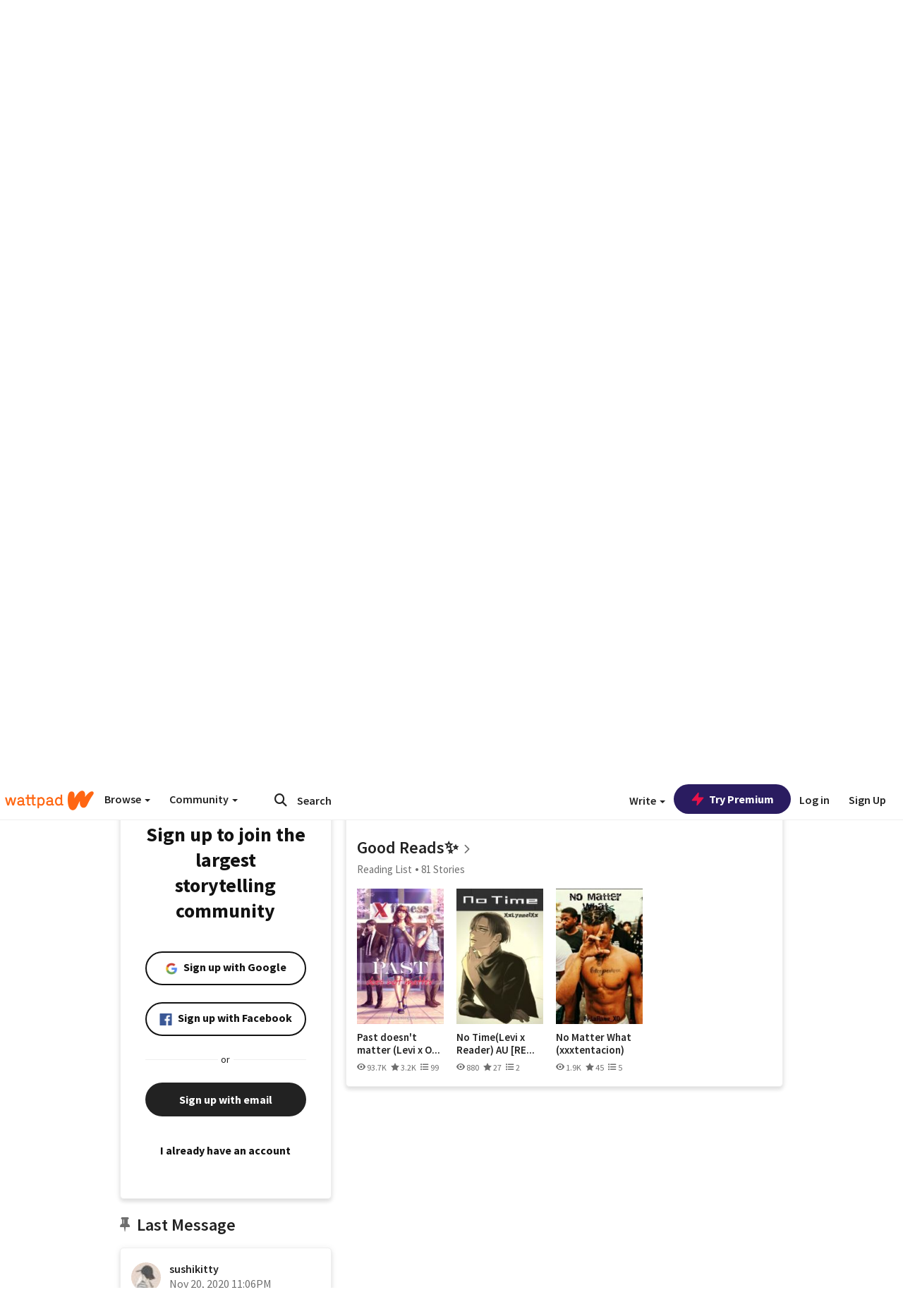

--- FILE ---
content_type: text/html; charset=utf-8
request_url: https://mobile.wattpad.com/user/sushikitty
body_size: 39392
content:


<!DOCTYPE html>
<html lang="en">
<head prefix="og: http://ogp.me/ns# fb: http://ogp.me/ns/fb#">
<meta http-equiv="X-UA-Compatible" content="IE=9; IE=8; IE=7; IE=edge" />
    <script>
      (function(d, s) {
        var js = d.createElement(s),
            sc = d.getElementsByTagName(s)[0];

        js.src = "//static.wattpad.com/js/boomerang.99a8a777.min.js";
        js.crossOrigin = 'anonymous';
        sc.parentNode.insertBefore(js, sc);
        if (document.addEventListener) {
          document.addEventListener( "onBoomerangLoaded", function(e) {
            e.detail.BOOMR.init( {
              beacon_url: '/v4/metrics',
              beacon_type: 'POST',
              autorun: false
            } );
          } );
        }
      }(document, "script"));
    </script>

    <meta charset="utf-8">
    <link rel="shortcut icon" href="//static.wattpad.com/favicon.ico" />

  <title>s u s h i (@sushikitty) - Wattpad</title>

  <link rel="preload" as="script" type="text/javascript" href="//static.wattpad.com/js/desktop-web/dependencies.e159dd43.min.js" crossorigin="anonymous">

  <link rel="preload" as="script" type="text/javascript" href="//static.wattpad.com/js/desktop-web/app.ad9ee265.js" crossorigin="anonymous">


<link rel="preload" as="script" type="text/javascript" href="//static.wattpad.com/js/react-bundle.deps.91ccc8ba.js" crossorigin="anonymous">

<link rel="preload" as="script" type="text/javascript" href="//static.wattpad.com/js/react-bundle.components.7c1169a5.js" crossorigin="anonymous">


        <link rel="canonical" href="https://www.wattpad.com/user/sushikitty"/>
  
  
    <meta name="description" content="Welcome   ⊂(・ヮ・⊂)
  quotev: sushikitty19 
  I have permanently moved to quotev but regularly check this account. My extremely raunchy works are available to read o..."/>
  
    <meta name="robots" content="noindex,follow"/>
  
  
  <meta property="fb:pages" content="127093020051" />
  
  
  
  
  
    <meta property="og:title" content="s u s h i (@sushikitty)" />
    <meta property="og:url" content="https://www.wattpad.com/user/sushikitty" />
    <meta property="og:description" content="Welcome   ⊂(・ヮ・⊂)
  quotev: sushikitty19 
  I have permanently moved to quotev but regularly check this account. My extreme..." />
    <meta property="og:image" content="https://img.wattpad.com/useravatar/sushikitty.256.363182.jpg" />
    <meta property="og:site_name" content="Wattpad" />
    <script type="application/ld+json">
      {"@context":"http://schema.org","@type":"Person","name":"s u s h i","affiliation":{"@type":"Organization","name":"Wattpad","legalName":"Wattpad Corp","foundingDate":"2006","foundingLocation":"Toronto, Ontario, Canada","areaServed":"Global","logo":{"@type":"ImageObject","url":"https://www.wattpad.com/img/logos/wp-logo-orange.png"},"url":"https://www.wattpad.com"},"gender":"female","follows":[{"@type":"Person","name":"Kei","url":"https://www.wattpad.com/user/keibaebae"},{"@type":"Person","name":"LVL BOOKS","url":"https://www.wattpad.com/user/SmoothLynx"},{"@type":"Person","name":"Thorne (Stay)","url":"https://www.wattpad.com/user/Thorne_Sekai"},{"@type":"Person","name":"arra is on hiatus","url":"https://www.wattpad.com/user/corptearamisu"}],"hasOfferCatalog":{"@type":"OfferCatalog","numberOfItems":2,"itemListElement":[{"@type":"CreativeWork","name":"His Royal Family | Sequel to His Royal Guard King Levi X Pregnant Reader ","url":"https://www.wattpad.com/story/121894967-his-royal-family-sequel-to-his-royal-guard-king"},{"@type":"CreativeWork","name":"His Royal Guard | Royalty Levi X Guard Reader ✓","url":"https://www.wattpad.com/story/58087907-his-royal-guard-royalty-levi-x-guard-reader-%E2%9C%93"}]},"hasPOS":"🇬🇧","url":"https://www.wattpad.com/user/sushikitty"}
    </script>
  
  
    <link rel="alternate" href="android-app://wp.wattpad/wattpad/user/sushikitty?utm_source=google&utm_medium=app_index">
    <link rel="alternate" type="application/rss+xml" title="RSS - sushikitty" href="https://www.wattpad.com/rss?username=sushikitty" />





  <link rel="stylesheet" type="text/css" href="//static.wattpad.com/css/desktop-web/desktop-web.f2573386.min.css">


<style type="text/css" media="print">
  main#parts-container-new { visibility: hidden; display: none }
</style>
<script type="text/javascript">
  document.cookie = "wp-web-page=; expires=Thu, 01 Jan 1970 00:00:00 UTC; domain=wattpad.com;  path=/;";
</script>

<script type="text/javascript">
      var localStorageSupport=function(){var t,e="testKey",r="localStorage";try{return(t=window.localStorage).setItem(e,"1"),t.removeItem(e),r in window&&window[r]}catch(t){return!1}}();localStorageSupport||(window.localStorage={_data:{},setItem:function(t,e){return this._data[t]=String(e)},getItem:function(t){return this._data.hasOwnProperty(t)?this._data[t]:void 0},removeItem:function(t){return delete this._data[t]},clear:function(){return this._data={}}});var sessionStorageSupport=function(){var t,e="testKey",r="sessionStorage";try{return(t=window.sessionStorage).setItem(e,"1"),t.removeItem(e),r in window&&window[r]}catch(t){return!1}}();sessionStorageSupport||(window.sessionStorage={_data:{},setItem:function(t,e){return this._data[t]=String(e)},getItem:function(t){return this._data.hasOwnProperty(t)?this._data[t]:void 0},removeItem:function(t){return delete this._data[t]},clear:function(){return this._data={}}});
//# sourceMappingURL=polyfill-localstorage.2f7cbe1c.min.js.map

</script>
  
<script type="text/javascript">
      (function(){var t;function n(t){this.callBack=t}null==window.MutationObserver&&(n.prototype.observe=function(t,n){return this.element=t,this.interval=setInterval((e=this,function(){var t;if((t=e.element.innerHTML)!==e.oldHtml)return e.oldHtml=t,e.callBack.apply(null)}),200);var e},n.prototype.disconnect=function(){return window.clearInterval(this.interval)},t=n,window.MutationObserver=t)}).call(this);
//# sourceMappingURL=polyfill-mutationobserver.e0c747b9.min.js.map

</script>
  




    <script src="https://accounts.google.com/gsi/client" async defer></script>

<script type="text/javascript">
  ( function() {
    var d = document;
    var pbs = d.createElement( "script" );
    pbs.type = "text/javascript";
    pbs.src = "//static.wattpad.com/js/ados.ad0e6cf9.js";
    pbs.crossOrigin = 'anonymous';
    var target = d.getElementsByTagName( "head" )[ 0 ];
    target.insertBefore( pbs, target.firstChild );
  } )();
</script>
<script type="text/javascript">
    (function() {
      var wattpad = window.wattpad = ( window.wattpad || {} );
        wattpad.adzerkHeaderBiddingUnitMap = {"storylanding_top":{"zone":185196,"rubiconZone":1836706,"pubmaticSlot":3209047,"sovrnTag":830412,"tripleliftInvCode":"wattpad_storylanding_top_300x250","ixSiteId":"633264","sharethroughPKey":"XxS52m4zkQua1vqwB8Vcl12X","sizes":{"5":[300,250]}},"storylanding_bottom":{"zone":185197,"rubiconZone":1836702,"pubmaticSlot":3208877,"sovrnTag":830410,"tripleliftInvCode":"wattpad_storylanding_bottom_728x90_display","ixSiteId":"633265","sharethroughPkey":"QjKocE6BJDyJhIhnJeiO6DhB","sizes":{"4":[728,90]}},"readingshort_top":{"zone":185429,"rubiconZone":1836694,"pubmaticSlot":3209052,"sovrnTag":830406,"tripleliftInvCode":"wattpad_readingshort_top_300x250_display","ixSiteId":"633267","sharethroughPKey":"MogDMVuTk5Jd9bIQ2ZOlyHWW","lazyAd":true,"sizes":{"5":[300,250]}},"readingshort_bottom":{"zone":185431,"rubiconZone":1836682,"pubmaticSlot":3208867,"sovrnTag":830400,"tripleliftInvCode":"wattpad_readingshort_bottom_728x90_display","ixSiteId":"633268","sharethroughPKey":"q2ixFurrAuuzN5TLWpqF0BOc","lazyAd":true,"sizes":{"4":[728,90]}},"readingshort_comments":{"zone":185430,"rubiconZone":1836690,"pubmaticSlot":3209054,"sovrnTag":830404,"tripleliftInvCode":"wattpad_readingshort_comments_300x250_display","ixSiteId":"633269","sharethroughPKey":"cOdbdF5zhjjnC0FnoGhDuNMC","lazyAd":true,"sizes":{"5":[300,250]}},"readingshort_comments_mweb":{"zone":264096,"rubiconZone":2565820,"sharethroughPKey":"9y3NOPRHCwZzYrs4h5dh5a17","tripleliftInvCode":"readingshort_comments_mweb","pubmaticSlot":4762047,"lazyAd":true,"sizes":{"5":[300,250],"23":[320,50]}},"readingshort_comments_loggedout_mweb":{"zone":264097,"rubiconZone":2565822,"sharethroughPKey":"Gcr9Kyu1JHMOdBvTpcw7gNlG","tripleliftInvCode":"readingshort_comments_loggedout_mweb","pubmaticSlot":4762048,"lazyAd":true,"sizes":{"5":[300,250],"23":[320,50]}},"readinglong_top":{"zone":185432,"rubiconZone":1836672,"pubmaticSlot":3209061,"sovrnTag":830395,"tripleliftInvCode":"wattpad_readinglong_top_300x600","ixSiteId":"633270","sharethroughPKey":"8FzRfzTXlOCeH7M6BZOzMaBg","lazyAd":true,"sizes":{"5":[300,250],"43":[300,600]}},"readinglong_mid":{"zone":185433,"refreshAd":true,"stickyAd":true,"stickyStart":".sticky-ad-container","stickyEnd":"#sticky-end","rubiconZone":1836664,"pubmaticSlot":3209069,"sovrnTag":830386,"tripleliftInvCode":"wattpad_readinglong_mid_300x600","ixSiteId":"633271","sharethroughPKey":"QKEGwkCQTYAIyUpDSHO0W2B5","lazyAd":true,"sizes":{"5":[300,250],"43":[300,600]}},"readinglong_bottom":{"zone":185435,"rubiconZone":1836652,"pubmaticSlot":3208847,"sovrnTag":830380,"tripleliftInvCode":"wattpad_readinglong_bottom_728x90_display","ixSiteId":"633272","sharethroughPKey":"QIJgn98ul3WmBcCYvVMmlTyk","lazyAd":true,"sizes":{"4":[728,90]}},"readinglong_comments":{"zone":185434,"rubiconZone":1836660,"pubmaticSlot":3209072,"sovrnTag":830384,"tripleliftInvCode":"wattpad_desktop_readinglong_comments_300x250","ixSiteId":"633273","sharethroughPKey":"oOHplzBYyX96tpIvEgKfiKW0","lazyAd":true,"sizes":{"5":[300,250]}},"readinglong_comments_mweb":{"zone":264098,"rubiconZone":2565824,"sharethroughPKey":"7kMJq9mq2i0Nq02lgNIQ8zub","tripleliftInvCode":"readinglong_comments_mweb","pubmaticSlot":4762049,"lazyAd":true,"sizes":{"5":[300,250],"23":[320,50]}},"readinglong_comments_loggedout_mweb":{"zone":264099,"rubiconZone":2565826,"sharethroughPKey":"GYSbANPIGcCYZzpK3Cy1bSiG","tripleliftInvCode":"readinglong_comments_loggedout_mweb","pubmaticSlot":4762050,"lazyAd":true,"sizes":{"5":[300,250],"23":[320,50]}},"readingshort_top_loggedout":{"zone":185436,"rubiconZone":1836696,"pubmaticSlot":3209051,"sovrnTag":830407,"tripleliftInvCode":"wattpad_readingshort_top_loggedout_300x250_display","ixSiteId":"633274","sharethroughPKey":"ZzcWmSJqnINZleWJ5Cofyhqs","lazyAd":true,"sizes":{"5":[300,250]}},"readingshort_bottom_loggedout":{"zone":185438,"rubiconZone":1836684,"pubmaticSlot":3208868,"sovrnTag":830401,"tripleliftInvCode":"wattpad_readingshort_bottom_loggedout_728x90_display","ixSiteId":"633275","sharethroughPKey":"Eq32H2cSDhyTGuZ44R35JwYH","lazyAd":true,"sizes":{"4":[728,90]}},"readingshort_comments_loggedout":{"zone":185437,"rubiconZone":1836692,"pubmaticSlot":3209053,"sovrnTag":830405,"tripleliftInvCode":"wattpad_readingshort_comments_loggedout_300x250_display","ixSiteId":"633276","sharethroughPKey":"xvnFUSZT66r0wTcTkY04KAtL","lazyAd":true,"sizes":{"5":[300,250]}},"readinglong_top_loggedout":{"zone":185439,"rubiconZone":1836676,"pubmaticSlot":3209059,"sovrnTag":830396,"tripleliftInvCode":"wattpad_readinglong_top_loggedout_300x600","ixSiteId":"633277","sharethroughPKey":"8ZY80FZvbsxRSzlGO5O7NAS2","lazyAd":true,"sizes":{"5":[300,250],"43":[300,600]}},"readinglong_mid_loggedout":{"zone":185440,"refreshAd":true,"stickyAd":true,"stickyStart":".sticky-ad-container","stickyEnd":"#sticky-end","rubiconZone":1836666,"pubmaticSlot":3209066,"sovrnTag":830389,"tripleliftInvCode":"wattpad_readinglong_mid_loggedout_300x600","ixSiteId":"633278","sharethroughPKey":"R6vp0hqA96aZiblt21zGalF9","lazyAd":true,"sizes":{"5":[300,250],"43":[300,600]}},"readinglong_bottom_loggedout":{"zone":185442,"rubiconZone":1836654,"pubmaticSlot":3208848,"sovrnTag":830381,"tripleliftInvCode":"wattpad_readinglong_bottom_loggedout_728x90_display","ixSiteId":"633282","sharethroughPKey":"XBM6W8A8WiI9w8jSo1l2JOgA","lazyAd":true,"sizes":{"4":[728,90]}},"readinglong_comments_loggedout":{"zone":185441,"rubiconZone":1836662,"pubmaticSlot":3029071,"sovrnTag":830385,"tripleliftInvCode":"wattpad_readinglong_comments_loggedout_300x250","ixSiteId":"633283","sharethroughPKey":"g9YU0UhNg0G0p7sBgtirvrR9","lazyAd":true,"sizes":{"5":[300,250]}},"storylanding_bottom_mweb":{"zone":185453,"rubiconZone":1836704,"pubmaticSlot":3209048,"sovrnTag":830411,"tripleliftInvCode":"wattpad_storylanding_bottom_mweb_320x50_display","ixSiteId":"633284","sharethroughPKey":"1KcOHnIArQcpyIsGEjdFrPlS","lazyAd":true,"sizes":{"23":[320,50]}},"readingshort_bottom_mweb":{"zone":185454,"rubiconZone":1836688,"pubmaticSlot":3209055,"sovrnTag":830403,"tripleliftInvCode":"wattpad_readingshort_bottom_mweb_320x50_display","ixSiteId":"633285","sharethroughPKey":"aAoKWsaAu9Li4KcewMvF1JtA","lazyAd":true,"sizes":{"23":[320,50]}},"readingshort_bottom_loggedout_mweb":{"zone":188377,"rubiconZone":1836686,"pubmaticSlot":3209056,"sovrnTag":830402,"tripleliftInvCode":"wattpad_readingshort_bottom_loggedout_mweb_320x50_display","ixSiteId":"633286","sharethroughPKey":"xSsrmNSBiTVGU8MKcU3GGKU6","lazyAd":true,"sizes":{"23":[320,50]}},"readinglong_mid_mweb":{"zone":185455,"rubiconZone":1836670,"pubmaticSlot":3209063,"sovrnTag":830393,"tripleliftInvCode":"wattpad_readinglong_mid_mweb_300x250_display","ixSiteId":"633287","sharethroughPKey":"zoLZ0mFQzY0XxcmYCiTyngXi","lazyAd":true,"sizes":{"5":[300,250],"23":[320,50]}},"readinglong_bottom_mweb":{"zone":185456,"rubiconZone":1836658,"pubmaticSlot":3209073,"sovrnTag":830383,"tripleliftInvCode":"wattpad_readinglong_bottom_mweb_320x50_display","ixSiteId":"633288","sharethroughPKey":"1FGNJtD8Tc85pnPSrx4gEk0g","lazyAd":true,"sizes":{"23":[320,50]}},"readinglong_mid_loggedout_mweb":{"zone":185457,"rubiconZone":1836668,"pubmaticSlot":3209065,"sovrnTag":830391,"tripleliftInvCode":"wattpad_readinglong_mid_loggedout_mweb_300x250_display","ixSiteId":"633289","sharethroughPKey":"gSi9mMySvluqUqmiZxIcduqd","lazyAd":true,"sizes":{"5":[300,250],"23":[320,50]}},"readinglong_bottom_loggedout_mweb":{"zone":185458,"rubiconZone":1836656,"pubmaticSlot":3209074,"sovrnTag":830382,"tripleliftInvCode":"wattpad_readinglong_bottom_loggedout_mweb_320x50_display","ixSiteId":"633290","sharethroughPKey":"bUMwogFn2gWL2dtnUd0Cbhga","lazyAd":true,"sizes":{"23":[320,50]}},"readinglong_top_loggedout_mweb":{"zone":210614,"rubiconZone":1836678,"pubmaticSlot":3209058,"sovrnTag":830398,"tripleliftInvCode":"wattpad_readinglong_top_loggedout_mweb_320x50_display","ixSiteId":"633292","sharethroughPKey":"lQXMBqDRaqj1i9IZH8eI3OVP","lazyAd":true,"sizes":{"23":[320,50]}},"readinglong_top_mweb":{"zone":210612,"rubiconZone":1836680,"pubmaticSlot":3209057,"sovrnTag":830399,"tripleliftInvCode":"wattpad_readinglong_top_mweb_320x50_display","ixSiteId":"633293","sharethroughPKey":"QnWK1Js760C64KHER4S6stM6","lazyAd":true,"sizes":{"23":[320,50]}},"readingshort_top_loggedout_mweb":{"zone":210613,"rubiconZone":1836698,"pubmaticSlot":3209050,"sovrnTag":830408,"tripleliftInvCode":"wattpad_readingshort_top_loggedout_mweb_320x50_display","ixSiteId":"633295","sharethroughPKey":"ySrq3KmSd0iXsGdoueoIINmV","lazyAd":true,"sizes":{"23":[320,50]}},"readingshort_top_mweb":{"zone":210611,"rubiconZone":1836700,"pubmaticSlot":3209049,"sovrnTag":830409,"tripleliftInvCode":"wattpad_readingshort_top_mweb_320x50_display","ixSiteId":"633296","sharethroughPKey":"LWEv4YihSwUrihdu2bbDhmfc","lazyAd":true,"sizes":{"23":[320,50]}},"mediumrect_top":{"zone":183796,"adzerkOnly":true,"sizes":{"5":[300,250]}},"library_banner":{"zone":264755,"rubiconZone":2591550,"sharethroughPKey":"7W4EqRAPM1wYfl7MwO3iQ5pA","tripleliftInvCode":"library_banner_728x90","pubmaticSlot":4762051,"lazyAd":true,"sizes":{"4":[728,90]}},"library_banner_mweb":{"zone":264756,"rubiconZone":2591552,"sharethroughPKey":"sPIyMUQe8QtYKBP0TNfP4WA7","tripleliftInvCode":"library_banner_mweb_320x50","pubmaticSlot":4762052,"lazyAd":true,"sizes":{"23":[320,50]}}};
    }());
</script>

 
<link rel="stylesheet" type="text/css" href="//static.wattpad.com/css/tokens.34cb008c.min.css">

 
<link rel="stylesheet" type="text/css" href="//static.wattpad.com/css/web-ui-library.028a1747.min.css">


<script type="text/javascript">
      "use strict";var addFrame=function(){if(!window.frames.__uspapiLocator)if(document.body){var e=document.createElement("iframe");e.style.cssText="display:none",e.name="__uspapiLocator",document.body.appendChild(e)}else setTimeout(addFrame,5)};function __handleUspapiMessage(o){var n=o&&o.data&&o.data.__uspapiCall;n&&window.__uspapi(n.command,n.version,function(e,a){o.source.postMessage({__uspapiReturn:{returnValue:e,success:a,callId:n.callId}},"*")})}addFrame(),window.__uspapi=function(t){var i=[];window.__uspapi=function(e,a,o,n){return"getUSPData"===e&&1===a?"function"!=typeof o?void console.error("__uspapi: getUSPData, callback parameter not a function"):o({version:1,uspString:t||"1---"},!0):"registerDeletion"===e&&1===a?"function"!=typeof o?void console.error("__uspapi: registerDeletion, callback parameter not a function"):i.push(o):"performDeletion"===e&&1===a?(console.info("__uspapi: performDeletion called"),i.forEach(function(e){e(n)}),!0):(console.error("__uspapi: unsupported usage, command: "+e+" version: "+a),"function"!=typeof o?void console.error("__uspapi: callback parameter not a function"):o(null,!1))}},window.addEventListener("message",__handleUspapiMessage,!1);
//# sourceMappingURL=ccpa.7317839c.min.js.map

</script>
  
 
<script type="text/javascript" src="//static.wattpad.com/js/atha.bf78d971.min.js" crossorigin="anonymous"></script>


<script type="text/javascript">
  window.__uspapi('');
</script><script src="//ads.pubmatic.com/AdServer/js/pwt/159971/3084/pwt.js"></script><script src="//a.wp-e.net/prebid.js"></script><!-- blockthrough js -->
<script src="https://btloader.com/tag?o=5678011876638720&upapi=true" async></script>


<!-- Datadog browser log collector -->
</head>
<body class="js-app-off" dir="ltr" >
    <script type="text/javascript">
      var getParameterByName =  function (name) {
        name = name.replace(/[\[]/, "\\[").replace(/[\]]/, "\\]");
        var regex = new RegExp("[\\?&]" + name + "=([^&?#]*)"),
          results = regex.exec(location.search);
        return results === null ? "" : decodeURIComponent(results[1].replace(/\+/g, " "));
      }
      var search = [
        {urlParam: 'utm_source', key: 'source'},
        {urlParam: 'utm_medium', key: 'medium'},
        {urlParam: 'utm_campaign', key: 'campaign'},
        {urlParam: 'utm_content', key: 'content'},
        {urlParam: 'wp_originator', key: 'originator'},
        {urlParam: 'wp_uname', key: 'wp_username'},
        {urlParam: 'wp_page', key: 'page'}
      ];

      window._utms = window._utms || {};
      for (var i = 0; i < search.length; i++) {
        var match = getParameterByName(search[i].urlParam);
        if ( match !== "") {
          window._utms[search[i].key] = match;
        }
      }
    </script>

    <script type="text/javascript">window.dataLayer=[];</script>
    <noscript><iframe src="//www.googletagmanager.com/ns.html?id=GTM-WD9JLB"
                      height="0" width="0" style="display:none;visibility:hidden"></iframe></noscript>
    <script>(function(w,d,s,l,i){w[l]=w[l]||[];w[l].push({'gtm.start':
            new Date().getTime(),event:'gtm.js'});var f=d.getElementsByTagName(s)[0],
            j=d.createElement(s),dl=l!='dataLayer'?'&l='+l:'';j.async=true;j.src=
            '//www.googletagmanager.com/gtm.js?id='+i+dl;f.parentNode.insertBefore(j,f);
    })(window,document,'script','dataLayer','GTM-WD9JLB');</script>


    <div id="modals">  <div id="languageModal" class="modal-language modal fade hide" role="dialog" aria-labelledby="Language" aria-hidden="true">
    <div class="modal-dialog">
      <div class="modal-content">
        <div class="modal-body">
          <iframe src="" frameborder="0" name="languageiframe"></iframe>
        </div>
      </div>
    </div>
  </div>
  <div id="generic-modal" class="modal fade" role="dialog">
      <div class="modal-dialog">
          <div class="modal-content">
              <div class="modal-body">
              </div>
          </div>
      </div>
  </div>
</div>

      <div id="header-container">
      <div role="banner" id="header">
      <nav>
        <ul class="list-inline">
          <li id='header-item-logo'>
            <a href="/?nextUrl=/user/sushikitty" title="Wattpad Home" aria-label="Home">
            &nbsp;
            </a>
         </li>
      
          <li id="discover-dropdown" class="button-group dropdown">
            <button data-toggle="dropdown">Browse <span class="caret"></span></button>
              <div class="triangle"></div>
              
                <div class="dropdown-menu new-curation large header-list" aria-labelledby="browse-dropdown">
                  <div class="col-xs-9 discover-categories">
                    <ul class="row">
                      <li class="title col-xs-12" aria-label="Browse Topics">Browse</li>
                        <li class="col-xs-4">
                          <a href="/stories/romance" class="on-topic">Romance</a>
                        </li>
                        <li class="col-xs-4">
                          <a href="/stories/fanfiction" class="on-topic">Fanfiction</a>
                        </li>
                        <li class="col-xs-4">
                          <a href="/stories/lgbt" class="on-topic">LGBTQ+</a>
                        </li>
                        <li class="col-xs-4">
                          <a href="https://www.wattpad.com/catalog/wattpadoriginals" class="on-topic">Wattpad Originals</a>
                        </li>
                        <li class="col-xs-4">
                          <a href="/stories/werewolf" class="on-topic">Werewolf</a>
                        </li>
                        <li class="col-xs-4">
                          <a href="/stories/newadult" class="on-topic">New Adult</a>
                        </li>
                        <li class="col-xs-4">
                          <a href="/stories/fantasy" class="on-topic">Fantasy</a>
                        </li>
                        <li class="col-xs-4">
                          <a href="/stories/shortstory" class="on-topic">Short Story</a>
                        </li>
                        <li class="col-xs-4">
                          <a href="/stories/teenfiction" class="on-topic">Teen Fiction</a>
                        </li>
                        <li class="col-xs-4">
                          <a href="/stories/historicalfiction" class="on-topic">Historical Fiction</a>
                        </li>
                        <li class="col-xs-4">
                          <a href="/stories/paranormal" class="on-topic">Paranormal</a>
                        </li>
                        <li class="col-xs-4">
                          <a href="https://www.wattpad.com/list/551324301" class="on-topic">Editor&#x27;s Picks</a>
                        </li>
                        <li class="col-xs-4">
                          <a href="/stories/humor" class="on-topic">Humor</a>
                        </li>
                        <li class="col-xs-4">
                          <a href="/stories/horror" class="on-topic">Horror</a>
                        </li>
                        <li class="col-xs-4">
                          <a href="/stories/contemporarylit" class="on-topic">Contemporary Lit</a>
                        </li>
                        <li class="col-xs-4">
                          <a href="/stories/diverselit" class="on-topic">Diverse Lit</a>
                        </li>
                        <li class="col-xs-4">
                          <a href="/stories/mystery" class="on-topic">Mystery</a>
                        </li>
                        <li class="col-xs-4">
                          <a href="/stories/thriller" class="on-topic">Thriller</a>
                        </li>
                        <li class="col-xs-4">
                          <a href="/stories/sciencefiction" class="on-topic">Science Fiction</a>
                        </li>
                        <li class="col-xs-4">
                          <a href="https://www.wattpad.com/user/TheWattys" class="on-topic">The Wattys</a>
                        </li>
                        <li class="col-xs-4">
                          <a href="/stories/adventure" class="on-topic">Adventure</a>
                        </li>
                        <li class="col-xs-4">
                          <a href="/stories/nonfiction" class="on-topic">Non-Fiction</a>
                        </li>
                        <li class="col-xs-4">
                          <a href="/stories/poetry" class="on-topic">Poetry</a>
                        </li>
                    </ul>
                  </div>
                    <div class="col-xs-3 wattpad-picks">
                      <ul class="row" aria-label="Wattpad Picks">
                        <li class="title col-xs-12">Wattpad Picks</li>
                          <li class="col-xs-12">
                            <a href="/featured/1794305623" >Fate &amp; Rebirth 💞</a>
                          </li>
                          <li class="col-xs-12">
                            <a href="/featured/1794305556" >Goth Glam &amp; Love 🖤</a>
                          </li>
                          <li class="col-xs-12">
                            <a href="/featured/551324301" >Reading Radar</a>
                          </li>
                          <li class="col-xs-12">
                            <a href="/featured/703389905" >WEBTOON Productions ⭐</a>
                          </li>
                          <li class="col-xs-12">
                            <a href="/featured/1710080470" >Wattpad Contests</a>
                          </li>
                        <li class="col-xs-12">
                          <a href="/catalog/premiumpicks">Premium Picks</a>
                        </li>
                    </ul>
                    </div>
                </div>
          </li>
      
          <li id="community-dropdown" class="button-group dropdown hidden-xs hidden-sm">
            <button data-toggle="dropdown">Community <span class="caret"></span></button>
            <div class="triangle"></div>
            <div class="dropdown-menu large" aria-labelledby="community-dropdown">
              <ul aria-label="Community" class="header-list">
                <li>
                  <a href="/awards" rel="noopener noreferrer" target="_blank">
                    The Watty Awards
                  </a>
                </li>
                <li>
                  <a href="/story/25279524" rel="noopener noreferrer" target="_blank">
                    Community Happenings
                  </a>
                </li>
                <li>
                  <a href="/823619" rel="noopener noreferrer" target="_blank">
                    Wattpad Ambassadors
                  </a>
                </li>
              </ul>
            </div>
          </li>
        </ul>
      </nav>
      
      <div id="header-item-search" aria-label="Search">
        <div><form class="form-horizontal dropdown" role="search" name="search" action="/search/" action="GET" autocomplete="off">
        <input id="search-query" placeholder="Search" name="q" type="text" spellcheck="false" aria-label="Search" value="">
        <button type="submit" aria-label="Submit search">
            <span class="fa fa-search fa-wp-neutral-1 " aria-hidden="true" style="font-size:18px;"></span>
        </button>
        <input type="hidden" name="ref" value="1">
        <div class="dropdown-menu items" aria-label="search-dropdown">
            <ul aria-label="Autocomplete" class="autocomplete-item-container"></ul>
        </div>
        <div class="triangle"></div>
      </form>
      </div>
      </div>
      
      <nav>
        <ul class="list-inline">
          <li class="button-group dropdown hidden-xs hidden-sm">
            <button class="write-button" data-toggle="dropdown">Write <span class="caret"></span></button>
            <div class="triangle"></div>
            <div class="dropdown-menu large" aria-labelledby="create-dropdown">
              <ul aria-label="Write" class="header-list">
                <li>
                  <a href="#" rel="nofollow" aria-label="Create a new story" class= "myWorksButtonClick"   data-form="signup" data-component="createStory">
                    <img alt="Create a new story" src="//static.wattpad.com/img/icons/create-story.svg?v&#x3D;a14574b" />Create a new story
                  </a>
                </li>
                <li>
                  <a href="#" rel="nofollow" aria-label="My Stories" class= "myWorksButtonClick"   data-form="signup" data-component="myStories">My Stories</a>
                </li>
                <li role="presentation" class="divider"></li>
                  <li>
                    <a href="https://creators.wattpad.com/creators-101/">Helpful writer resources</a>
                  </li>
                  <li>
                    <a href="https://creators.wattpad.com/programs-and-opportunities/">Wattpad programs &amp; opportunities</a>
                  </li>
                <li>
                  <a href="/go/writing-contests/">Writing contests</a>
                </li>
              </ul>
            </div>
          </li>
        </ul>
      </nav>
      
      
        <div id="go-premium-button">
         <div class="component-wrapper" id=component-trypremium-header-%2fuser%2fsushikitty><a href="https://www.wattpad.com/premium/" class="try-premium on-premium btn-primary" target="_blank" rel="noopener noreferrer"><svg width="20" height="20" viewBox="0 0 24 24" fill="#e81249" stroke="#e81249" stroke-width="2" aria-hidden="true" stroke-linecap="round" stroke-linejoin="round" class="zap-icon"><g><polygon points="13 2 3 14 12 14 11 22 21 10 12 10 13 2"></polygon></g></svg><div class="button-copy">Try Premium</div></a></div>
        </div>
      
        <div id="login-menu" role="menu">
          <a id="header-item-login" rel="nofollow" href="/login?nexturl=%2Fuser%2Fsushikitty" data-form="login" role="menuitem">Log in</a>
          <a id="header-item-signup" rel="nofollow" href="/?nexturl=%2Fuser%2Fsushikitty" data-form="signup" role="menuitem">Sign Up</a>
        </div>
      </div>
    </div>
    


  
  

    <div id="react-client-root"></div>

    <div id="app-container">    <div class="profile-layout">
      <div id="follower-modal"></div>
      
      
      <div id="edit-controls" class="hidden faded edit-profile clearfix">
        <div class="container">
          <strong>Currently editing your profile</strong>
          <div class="actions pull-right">
            <button class="btn btn-orange on-edit-save">Save Changes</button>
            <button class="btn btn-grey on-edit-cancel">Cancel</button>
          </div>
        </div>
      </div>
      
      <header class="background background-lg" style="background-image: url( 'https://img.wattpad.com/userbgs/sushikitty.1920.81190.jpg' );">
          <div id="edit-overlay" class="hidden faded edit-profile"></div>
      
          <div id="edit-background" class="hidden faded edit-profile center-block">
            <span class="loading faded"></span>
            <button class="btn btn-glass"><span class="fa fa-camera fa-wp-neutral-5 " aria-hidden="true" style="font-size:16px;"></span>
              Change Background Image</button>
          </div>
      
          <div class="avatar avatar-profile center-block">
            <div class="component-wrapper" id=component-avatar-display-%2fuser%2fsushikitty><img src="https://img.wattpad.com/useravatar/sushikitty.128.363182.jpg" aria-hidden="true" alt="sushikitty"/></div>
      
            <div id="edit-avatar" class="hidden faded edit-profile">
              <span class="loading-bg faded"></span>
              <span class="loading faded"></span>
              <button><span class="fa fa-camera fa-wp-neutral-5 " aria-hidden="true" style="font-size:60px;"></span></button>
            </div>
          </div>
      
          <div class="badges">
            <h1 class="profile-name h3" aria-label="s u s h i&#x27;s profile">
              s u s h i
            </h1>
      
            
            
          </div>
      
          <p id="alias" aria-label="also known as sushikitty.">@sushikitty</p>
      
          <div id="edit-name" class="hidden faded edit-profile center-block">
            <input type="text" class="form-control" data-field="name" value="s u s h i"
              placeholder="Full name">
          </div>
      
          <div class="row header-metadata">
            <div class="col-xs-4 scroll-to-element" data-id="profile-works">
              <p>2</p>
              <p>Works</p>
            </div>
            <div class="col-xs-4 scroll-to-element" data-id="profile-lists">
              <p>1</p>
              <p>Reading List</p>
            </div>
            <div class="col-xs-4 on-followers"
              data-toggle="tooltip" data-placement="top"
              title="4,057 Followers" >
              <p class="followers-count">4K</p>
              <p>Followers</p>
            </div>
          </div>
      
          <div id="page-navigation" class="sub-navigation">
            <div id="edit-navblock" class="hidden faded edit-profile"></div>
      
            <div class="container">
              <div class="navigation-content">
      
                <nav>
                  <ul>
                    <li data-section="about" class="active">
                      <a href="/user/sushikitty" class="on-nav-item">About</a>
                    </li>
                    <li data-section="conversations" class="">
                      <a href="/user/sushikitty/conversations" class="on-nav-item">Conversations</a>
                    </li>
                    <li data-section="following" class="">
                      <a href="/user/sushikitty/following" class="on-nav-item">Following</a>
                    </li>
                  </ul>
                </nav>
      
                <div class="actions" role="menu">
      
      
      
      
                  <button role="menuitem"
                    class="btn btn-fan btn-white  on-follow-user"
                    data-target="sushikitty" data-following=""
                    data-gtm="profile|follow">
                    <span class="fa fa-follow no-right-padding fa-wp-base-2 " aria-hidden="true" style="font-size:16px;"></span><span class="hidden-xs truncate">
                      Follow</span>
                  </button>
      
                      <button role="menuitem" class="btn btn-white on-message hidden" data-gtm="profile|message">
                        <span class="fa fa-inbox no-right-padding fa-wp-neutral-2 " aria-hidden="true" style="font-size:16px;"></span>
                        <span class="hidden-xs hidden-sm">Message</span>
                      </button>
      
                  <div class="button-group inline-block relative">
                    <div class="component-wrapper" id=component-profilemoreoptionsbutton-options-%2fuser%2fsushikitty><div><button class="btn btn-white dropdown-toggle profile-more-options" data-toggle="dropdown" aria-controls="profile-more-options" aria-expanded="false" aria-label="more options" role="menuitem"><svg width="16" height="16" viewBox="0 0 24 24" fill="none" stroke="#222222" stroke-width="2" aria-hidden="true" stroke-linecap="round" stroke-linejoin="round" class="more-icon"><g><circle cx="12" cy="12" r="1"></circle><circle cx="19" cy="12" r="1"></circle><circle cx="5" cy="12" r="1"></circle></g></svg></button><div class="triangle"></div><div class="dropdown-menu align-right"><div class="user-safety-operations"><button class="on-report user-safety-operation btn-no-background btn-left-icon" data-username="sushikitty"><svg width="14" height="14" viewBox="0 0 24 24" fill="none" stroke="#222222" stroke-width="2" aria-hidden="true" stroke-linecap="round" stroke-linejoin="round" class=""><g><path d="M4 15s1-1 4-1 5 2 8 2 4-1 4-1V3s-1 1-4 1-5-2-8-2-4 1-4 1z"></path><line x1="4" y1="22" x2="4" y2="15"></line></g></svg>Report</button><a class="conduct-link user-safety-operation btn-no-background btn-left-icon option" href="https://support.wattpad.com/hc/en-us/articles/200774234-Code-of-Conduct" target="_blank" rel="noreferrer noopener" tabindex="0"><svg width="14" height="14" viewBox="0 0 24 24" fill="none" stroke="#222222" stroke-width="2" aria-hidden="true" stroke-linecap="round" stroke-linejoin="round" class=""><g><path d="M10 13a5 5 0 0 0 7.54.54l3-3a5 5 0 0 0-7.07-7.07l-1.72 1.71"></path><path d="M14 11a5 5 0 0 0-7.54-.54l-3 3a5 5 0 0 0 7.07 7.07l1.71-1.71"></path></g></svg><span class="conduct-link">Code of Conduct</span></a><a class="safety-portal user-safety-operation btn-no-background btn-left-icon option" href="https://safetyportal.wattpad.com/" target="_blank" rel="noreferrer noopener" tabindex="0"><svg width="14" height="14" viewBox="0 0 24 24" fill="none" stroke="#222222" stroke-width="2" aria-hidden="true" stroke-linecap="round" stroke-linejoin="round" class=""><g><circle cx="12" cy="12" r="10"></circle><line x1="12" y1="16" x2="12" y2="12"></line><line x1="12" y1="8" x2="12.01" y2="8"></line></g></svg><span>Wattpad Safety Portal</span></a></div><div class="user-safety-operations moderation-options"><a class="user-safety-operation btn-no-background btn-left-icon" href="https://policies.wattpad.com/" target="_blank" rel="noopener noreferrer" tabindex="0"><svg width="14" height="14" viewBox="0 0 24 24" fill="none" stroke="#222222" stroke-width="2" aria-hidden="true" stroke-linecap="round" stroke-linejoin="round" class=""><g><path d="M10 13a5 5 0 0 0 7.54.54l3-3a5 5 0 0 0-7.07-7.07l-1.72 1.71"></path><path d="M14 11a5 5 0 0 0-7.54-.54l-3 3a5 5 0 0 0 7.07 7.07l1.71-1.71"></path></g></svg><span class="option">Wattpad Policies</span></a></div></div></div></div>
      
      
                  </div>
                </div>
              </div>
            </div>
          </div>
        </header>
      
        <main id="content" class="container" role="main"><div class="user-information row">
        <div class="col-sm-12 col-md-4">
        
                <br>
                <section id="profile-request"></section>
                <section id="profile-about"><div class="about-info panel panel-default2">
          <div class="panel-body">
            <div class="description">
                <pre>Welcome   ⊂(・ヮ・⊂)<br />quotev: sushikitty19 <br /><br />I have permanently moved to quotev but regularly check this account. My extremely raunchy works are available to read over there! <br /><br />Focusing mainly on Levi Ackerman from Attack on Titan - I write fanfictions varying in different storylines.<br /><br />♡ Thank you for reading, I love you all. Don't be scared to comment or vote!</pre>
            </div>
          
          
            <ul class="list-unstyled user-meta-info row">
              <li class="location col-xs-12 col-sm-12">
                <span class="user-meta-info-content">
                  <span class="fa fa-location fa-wp-neutral-2 " aria-hidden="true" style="font-size:16px;"></span>🇬🇧
                </span>
              </li>
          
              <li class="date col-xs-12 col-sm-12">
                <span class="user-meta-info-content">
                  <span>Joined</span>June 16, 2015
          
                  
                </span>
              </li>
            </ul>
          
          
            <hr />
            <div id="following-panel">
              <div class="title">Following</div>
          
              <div class="users clearfix" data-section="following">
                <a class="avatar avatar-sm2 on-navigate pull-left hide" href="/user/keibaebae">
                  <img src="https://img.wattpad.com/useravatar/keibaebae.84.753847.jpg">
                </a>
                <a class="avatar avatar-sm2 on-navigate pull-left hide" href="/user/SmoothLynx">
                  <img src="https://img.wattpad.com/useravatar/SmoothLynx.84.659897.jpg">
                </a>
                <a class="avatar avatar-sm2 on-navigate pull-left hide" href="/user/Thorne_Sekai">
                  <img src="https://img.wattpad.com/useravatar/Thorne_Sekai.84.594546.jpg">
                </a>
                <a class="avatar avatar-sm2 on-navigate pull-left hide" href="/user/corptearamisu">
                  <img src="https://img.wattpad.com/useravatar/corptearamisu.84.146227.jpg">
                </a>
                <a class="avatar avatar-sm2 on-navigate pull-left hide" href="/user/LarxeneSanguin">
                  <img src="https://img.wattpad.com/useravatar/LarxeneSanguin.84.334222.jpg">
                </a>
                <a class="avatar avatar-sm2 on-navigate pull-left hide" href="/user/kodakitten">
                  <img src="https://img.wattpad.com/useravatar/kodakitten.84.332391.jpg">
                </a>
                <a class="avatar avatar-sm2 on-navigate pull-left hide" href="/user/leviackerbutt">
                  <img src="https://img.wattpad.com/useravatar/leviackerbutt.84.414298.jpg">
                </a>
                <a class="avatar avatar-sm2 on-navigate pull-left hide" href="/user/IrexneOmq">
                  <img src="https://img.wattpad.com/useravatar/IrexneOmq.84.212435.jpg">
                </a>
                <a class="avatar avatar-sm2 on-navigate pull-left hide" href="/user/main_weeaboo">
                  <img src="https://img.wattpad.com/useravatar/main_weeaboo.84.574538.jpg">
                </a>
                <a class="avatar avatar-sm2 on-navigate pull-left hide" href="/user/Arisu_">
                  <img src="https://img.wattpad.com/useravatar/Arisu_.84.816571.jpg">
                </a>
                <a class="avatar avatar-sm2 on-navigate pull-left hide" href="/user/LaFlame_XO">
                  <img src="https://img.wattpad.com/useravatar/LaFlame_XO.84.146461.jpg">
                </a>
                <a class="avatar avatar-sm2 on-navigate pull-left hide" href="/user/NaillideLune">
                  <img src="https://img.wattpad.com/useravatar/NaillideLune.84.764421.jpg">
                </a>
                <a class="avatar avatar-sm2 on-navigate pull-left hide" href="/user/MINJINS">
                  <img src="https://img.wattpad.com/useravatar/MINJINS.84.854471.jpg">
                </a>
                <a class="avatar avatar-sm2 on-navigate pull-left hide" href="/user/VMarinaKatrinaV">
                  <img src="https://img.wattpad.com/useravatar/VMarinaKatrinaV.84.170203.jpg">
                </a>
          
                <a href="/user/sushikitty/following" class="on-nav-item on-navigate num-following pull-left mobile-break hide">+682</a>
          
                <a href="/user/sushikitty/following" class="on-nav-item on-navigate num-following pull-left tablet-break hide">+693</a>
          
                <a href="/user/sushikitty/following" class="on-nav-item on-navigate num-following pull-left desktop-break hide">+692</a>
          
                <a href="/user/sushikitty/following" class="on-nav-item on-navigate num-following pull-left desktop-wide-break hide">+690</a>
              </div>
            </div>
          
            <hr />
            <div id="profile-share-links">
              <div class="title">Share profile</div>
              <div class="social-share-links">
              <a aria-label="share-facebook" data-gtm-action="share:facebook" class="share-facebook social-share" target="_blank" href="https://www.facebook.com/sharer.php?u=https%3A%2F%2Fwww.wattpad.com%2Fsushikitty%3Futm_source%3Dweb%26utm_medium%3Dfacebook%26utm_content%3Dshare_profile" data-share-channel="facebook" ><span class="fa fa-facebook fa-wp-neutral-5 " aria-hidden="true" style="font-size:18px;"></span></a>
              <a aria-label="share-twitter" data-gtm-action="share:twitter" class="share-twitter social-share" target="_blank" href="https://twitter.com/intent/tweet?text=Check+out+s+u+s+h+i%27s+profile+on+%23Wattpad&url=https%3A%2F%2Fwww.wattpad.com%2Fsushikitty%3Futm_source%3Dweb%26utm_medium%3Dtwitter%26utm_content%3Dshare_profile" data-share-channel="twitter" data-share-url="https%3A%2F%2Ftwitter.com%2Fintent%2Ftweet%3Ftext%3D%25s%26url%3D%25s" data-url="https%3A%2F%2Fwww.wattpad.com%2Fsushikitty" data-share-text="Check+out+s+u+s+h+i%27s+profile+on+%23Wattpad" data-share-content="share_profile" ><span class="fa fa-twitter fa-wp-neutral-5 " aria-hidden="true" style="font-size:18px;"></span></a>
              <a aria-label="share-pinterest" data-gtm-action="share:pinterest" class="share-pinterest social-share" target="_blank" href="https://www.pinterest.com/pin/create/button/?media=https%3A%2F%2Fimg.wattpad.com%2Fuseravatar%2Fsushikitty.128.363182.jpg&description=Check+out+s+u+s+h+i%27s+profile+on+Wattpad+Welcome+++%E2%8A%82%28%E3%83%BB%E3%83%AE%E3%83%BB%E2%8A%82%29%0Aquotev%3A+sushikitty19+%0AI+have+permanently+moved+to+quotev+but+regularly+check+this+account.+My+extremely+raunchy+works+are+available+to+read+over+there%21+%0AFocusing+mainly+on+Levi+Ackerman+from+Attack+on+Titan+-+I+write+fanfictions+varying+in+different+storylines.%0A%E2%99%A1+Thank+you+for+rea...&url=https%3A%2F%2Fwww.wattpad.com%2Fsushikitty%3Futm_source%3Dweb%26utm_medium%3Dpinterest%26utm_content%3Dshare_profile" data-share-channel="pinterest" ><span class="fa fa-pinterest fa-wp-neutral-5 " aria-hidden="true" style="font-size:18px;"></span></a>
              <a aria-label="share-tumblr" data-gtm-action="share:tumblr" class="share-tumblr social-share" target="_blank" href="https://tumblr.com/widgets/share/tool?posttype=photo&content=https%3A%2F%2Fimg.wattpad.com%2Fuseravatar%2Fsushikitty.128.363182.jpg&caption=Check+out+s+u+s+h+i%27s+profile+on+Wattpad+https%3A%2F%2Fwww.wattpad.com%2Fsushikitty%3Futm_source%3Dweb%26utm_medium%3Dtumblr%26utm_content%3Dshare_profile+Welcome+++%E2%8A%82%28%E3%83%BB%E3%83%AE%E3%83%BB%E2%8A%82%29%0Aquotev%3A+sushikitty19+%0AI+have+permanently+moved+to+quotev+but+regularly+check+this+account.+My+extremely+raunchy+works+are+available+to+read+over+there%21+%0AFocusing+mainly+on+Levi+Ackerman+from+Attack+on+Titan+-+I+write+fanfictions+varying+in+different+storylines.%0A%E2%99%A1+Thank+you+for+rea...&tags=books%2Cwattpad%2Camreading&canonicalUrl=https%3A%2F%2Fwww.wattpad.com%2Fsushikitty&clickthroughUrl=https%3A%2F%2Fwww.wattpad.com%2Fsushikitty%3Futm_source%3Dweb%26utm_medium%3Dtumblr%26utm_content%3Dshare_profile" data-share-channel="tumblr" data-share-url="https%3A%2F%2Ftumblr.com%2Fwidgets%2Fshare%2Ftool%3Fposttype%3Dphoto%26content%3Dhttps%253A%252F%252Fimg.wattpad.com%252Fuseravatar%252Fsushikitty.128.363182.jpg%26caption%3D%25s%26tags%3Dbooks%252Cwattpad%252Camreading%26canonicalUrl%3Dhttps%253A%252F%252Fwww.wattpad.com%252Fsushikitty%26clickthroughUrl%3D%25s" data-url="https%3A%2F%2Fwww.wattpad.com%2Fsushikitty" data-share-text="Check+out+s+u+s+h+i%27s+profile+on+Wattpad+https%3A%2F%2Fwww.wattpad.com%2Fsushikitty%3Futm_source%3Dweb%26utm_medium%3Dtumblr%26utm_content%3Dshare_profile+Welcome+++%E2%8A%82%28%E3%83%BB%E3%83%AE%E3%83%BB%E2%8A%82%29%0Aquotev%3A+sushikitty19+%0AI+have+permanently+moved+to+quotev+but+regularly+check+this+account.+My+extremely+raunchy+works+are+available+to+read+over+there%21+%0AFocusing+mainly+on+Levi+Ackerman+from+Attack+on+Titan+-+I+write+fanfictions+varying+in+different+storylines.%0A%E2%99%A1+Thank+you+for+rea..." data-share-content="share_profile" ><span class="fa fa-tumblr fa-wp-neutral-5 " aria-hidden="true" style="font-size:18px;"></span></a>
              <a aria-label="share-email" data-gtm-action="share:email" class="share-email" href="mailto:?subject=Check%20out%20s%20u%20s%20h%20i%27s%20profile%20on%20Wattpad&body=Check%20out%20s%20u%20s%20h%20i%27s%20profile%20on%20Wattpad%0Ahttps%3A%2F%2Fwww.wattpad.com%2Fsushikitty%3Futm_source%3Dweb%26utm_medium%3Demail%26utm_content%3Dshare_profile%0AWelcome%20%20%20%E2%8A%82%28%E3%83%BB%E3%83%AE%E3%83%BB%E2%8A%82%29%0Aquotev%3A%20sushikitty19%20%0A%0AI%20have%20permanently%20moved%20to%20quotev%20but%20regularly%20check%20this%20account.%20My%20extremely%20raunchy%20works%20are%20available%20to%20read%20over%20there%21%20%0A%0AFocusing%20mainly%20on%20Levi%20Ackerman%20from%20Attack%20on%20Titan%20-%20I%20write%20fanfictions%20varying%20in%20different%20storylines.%0A%0A%E2%99%A1%20Thank%20you%20for%20reading%2C%20I%20love%20you%20all.%20Don%27t%20be%20scared%20to%20comment%20or%20vote%21" data-share-channel="email" ><span class="fa fa-inbox fa-wp-neutral-5 " aria-hidden="true" style="font-size:18px;"></span></a>
          </div>
          
            </div>
          
          </div>
        </div>
        </section>
        
                <section id="authentication-panel" class="panel panel-default2">
                    <div class="signup-modal">
                        
          
          <div class="component-wrapper" id=component-authform-auth-form-%2fuser%2fsushikitty><div class="auth-form-padding"><div id="authentication" class="signup-form"><h1 class="title">Sign up to join the largest storytelling community</h1><div class="panel-body"><div class="signin-buttons signin-buttons-new"><button class="btn btn-google btn-block auth-button-new"><img src="/img//shared/google_login_color.png" alt="Google Login" class="google-login-icon" width="18" aria-hidden="true"/><span><span class="auth-button-text-new">Sign up with Google</span></span></button><button class="btn btn-facebook btn-block auth-button-new" autofocus="" data-source="signup"><img src="/img//shared/facebook-login-color.png" alt="Facebook Login" class="google-login-icon" width="18" aria-hidden="true"/><span><span class="auth-button-text-new">Sign up with Facebook</span></span></button></div><div class="hr-with-text hr-margin-new"><div class="horizontal-line"></div><span class="or"> <!-- -->or<!-- --> </span><div class="horizontal-line"></div></div><button class="btn-block btn-primary submit-btn submit-btn-margin-24">Sign up with email</button><button class="button__Y70Pw tertiary-variant__Y9kWU default-accent__Pc0Pm medium-size__CLqD3 clickable__iYXtN full-width__dXWyx with-padding__cVt72"><span class="background-overlay__mCEaX"></span>I already have an account</button></div></div></div></div>
          
          
          
        
                    </div>
                </section>
        
                <section id="profile-pinned-item"><div class="pinned-message">
        <header><span class="fa fa-pin fa-wp-neutral-2 " aria-hidden="true" style="font-size:22px;"></span>Last Message</header>
        
        <div class="panel panel-default2">
          <a href="/user/sushikitty" class="avatar avatar-sm3 pull-left on-navigate">
            <img src="https://img.wattpad.com/useravatar/sushikitty.64.363182.jpg" width="32" height="32" alt="sushikitty" />
          </a>
          <a class="username on-navigate" href="/user/sushikitty">sushikitty</a>
        
          <span class="latest-msg-date">Nov 20, 2020 11:06PM</span>
        
          <pre>After the longest hiatus ever, I am back ;) some great Levi smut will be available to read on my quotev in due time! </pre>
        
          <a class="btn btn-grey on-navigate on-view-conversations" href="/user/sushikitty/conversations">
            View all Conversations
          </a>
        </div>
        
        
        </div></section>
            </div>
        
            <div class="col-sm-8">
                <br>
                <section id="profile-works"><div class="profile-works-content">
          <div id="preview-modal"></div>
          
          <div class="panel panel-default2">
          
            <header class="panel-heading">
          
              <div class="panel-title">
                Stories by s u s h i
              </div>
          
              <ul class="metadata">
                <li>2 Published Stories</li>
          
              </ul>
            </header>
          
            <div class="panel-body">
              <div id="works-item-view"><div class="discover-module-stories-large on-discover-module-item"><a class="send-cover-event on-story-preview cover cover-home" data-story-id="121894967" href="/story/121894967-his-royal-family-sequel-to-his-royal-guard-king">
              <div class="fixed-ratio fixed-ratio-cover">
                      <img src="https://img.wattpad.com/cover/121894967-288-k333459.jpg" alt="His Royal Family | Sequel to His Royal Guard King Levi X Pregnant Reader  by sushikitty">
              </div>
          </a>
              <div class="content" data-target="121894967" data-type="">
          
                  <a class="title meta on-story-preview" data-story-id="121894967" href="/story/121894967-his-royal-family-sequel-to-his-royal-guard-king">
                      His Royal Family | Sequel to His R...
                  </a>
          
          
                      <div class="meta social-meta">
                          <span class="read-count"
                                data-toggle="tooltip" data-placement="top" title="151,799 Reads"
                              >
                              <span class="fa fa-view fa-wp-neutral-2 " aria-hidden="true" style="font-size:15px;"></span> 151K
                          </span>
          
                          <span class="vote-count"
                                data-toggle="tooltip" data-placement="top" title="4,600 Votes"
                              >
                              <span class="fa fa-vote fa-wp-neutral-2 " aria-hidden="true" style="font-size:15px;"></span> 4.6K
                          </span>
          
                          <span class="part-count"
          >
                              <span class="fa fa-list fa-wp-neutral-2 " aria-hidden="true" style="font-size:15px;"></span> 16
                          </span>
                      </div>
          
                  <div class="description">The official sequel to His Royal Guard. 
          Beautiful cover by: @QueenLeeian
          The prolonged fight to be recognise...</div>
          
                      <div class="tag-meta clearfix">
                        <ul class="tag-items">
                            <li>
                                <a class="tag-item on-navigate" href="/stories/xreader">xreader</a>
                            </li>
                            <li>
                                <a class="tag-item on-navigate" href="/stories/snk">snk</a>
                            </li>
                            <li>
                                <a class="tag-item on-navigate" href="/stories/guards">guards</a>
                            </li>
                        </ul>
                      
                          <span class="num-not-shown on-story-preview" data-story-id="121894967">+17 more</span>
                      </div>
          
                  
              </div>
          
          </div><div class="discover-module-stories-large on-discover-module-item"><a class="send-cover-event on-story-preview cover cover-home" data-story-id="58087907" href="/story/58087907-his-royal-guard-royalty-levi-x-guard-reader-%E2%9C%93">
              <div class="fixed-ratio fixed-ratio-cover">
                      <img src="https://img.wattpad.com/cover/58087907-288-k333543.jpg" alt="His Royal Guard | Royalty Levi X Guard Reader ✓ by sushikitty">
              </div>
          </a>
              <div class="content" data-target="58087907" data-type="">
          
                  <a class="title meta on-story-preview" data-story-id="58087907" href="/story/58087907-his-royal-guard-royalty-levi-x-guard-reader-%E2%9C%93">
                      His Royal Guard | Royalty Levi X G...
                  </a>
          
          
                      <div class="meta social-meta">
                          <span class="read-count"
                                data-toggle="tooltip" data-placement="top" title="1,704,190 Read"
                              >
                              <span class="fa fa-view fa-wp-neutral-2 " aria-hidden="true" style="font-size:15px;"></span> 1.7M
                          </span>
          
                          <span class="vote-count"
                                data-toggle="tooltip" data-placement="top" title="67,568 Votes"
                              >
                              <span class="fa fa-vote fa-wp-neutral-2 " aria-hidden="true" style="font-size:15px;"></span> 67.5K
                          </span>
          
                          <span class="part-count"
          >
                              <span class="fa fa-list fa-wp-neutral-2 " aria-hidden="true" style="font-size:15px;"></span> 72
                          </span>
                      </div>
          
                  <div class="description">Plagiarism of my writing will NOT be tolerated. 
          My village was lost to a fire known as &#x27;The Great Chi Fire&#x27;...</div>
          
                      <div class="tag-meta clearfix">
                        <ul class="tag-items">
                            <li>
                                <a class="tag-item on-navigate" href="/stories/mikasa">mikasa</a>
                            </li>
                            <li>
                                <a class="tag-item on-navigate" href="/stories/jaeger">jaeger</a>
                            </li>
                            <li>
                                <a class="tag-item on-navigate" href="/stories/fanfiction">fanfiction</a>
                            </li>
                        </ul>
                      
                          <span class="num-not-shown on-story-preview" data-story-id="58087907">+18 more</span>
                      </div>
          
                  
              </div>
          
          </div></div>
            </div>
          
            <div class="show-more center-text hidden">
              <button class="btn btn-grey on-showmore">
                <span class='show-more-message'>
                  <span>Show more</span>
                  <span class="fa fa-down-small fa-wp-neutral-2"></span>
                </span>
                <span class='loading-message hidden'>
                  <span class="fa fa-loading fa-spin fa-wp-neutral-2 loading-spinner fa-spin-fix-position" aria-hidden="true" style="font-size:16px;"></span>
                  <span> Loading...</span>
                </span>
              </button>
            </div>
          </div>
        </div>
        </section>
                <section id="profile-lists"><div class="reading-lists"><div class="panel panel-default2">
          <header class="panel-heading">
        
            <div class="panel-title">
              1 Reading List
            </div>
          </header>
        
          <hr />
        
          <div class="panel-body">
            <div id="lists-item-view"><div class="reading-list"><header class="panel-heading">
          <div class="panel-title">
            <a class="send-list-event" href="/list/210228634">Good Reads✨</a>
            <span class="fa fa-right fa-wp-neutral-2 " aria-hidden="true" style="font-size:14px;"></span>
          </div>
        
          <ul class="metadata">
            <li>Reading List</li>
            <li>81 Stories</li>
          </ul>
        </header>
        
        <div class="panel-body">
          <div id="preview-modal"></div>
            <div class="story-item hide" data-story-id="">
              <a class="cover cover-md empty-cover">
                  <div class="fixed-ratio fixed-ratio-cover">
                  </div>
              </a>
              
            </div>
            <div class="story-item hide" data-story-id="">
              <a class="cover cover-md empty-cover">
                  <div class="fixed-ratio fixed-ratio-cover">
                  </div>
              </a>
              
            </div>
            <div class="story-item hide" data-story-id="">
              <a class="cover cover-md empty-cover">
                  <div class="fixed-ratio fixed-ratio-cover">
                  </div>
              </a>
              
            </div>
            <div class="story-item hide" data-story-id="">
              <a class="cover cover-md empty-cover">
                  <div class="fixed-ratio fixed-ratio-cover">
                  </div>
              </a>
              
            </div>
            <div class="story-item hide" data-story-id="">
              <a class="cover cover-md empty-cover">
                  <div class="fixed-ratio fixed-ratio-cover">
                  </div>
              </a>
              
            </div>
        </div>
        </div></div>
          </div>
        
          <div class="show-more center-text hidden">
            <button class="btn btn-grey on-showmore">
              <span class='show-more-message'>
                <span>Show more</span>
                <span class="fa fa-down-small fa-wp-neutral-2"></span>
              </span>
              <span class='loading-message hidden'>
                <span class="fa fa-loading fa-spin fa-wp-neutral-2 loading-spinner fa-spin-fix-position" aria-hidden="true" style="font-size:16px;"></span>
                <span>Loading...</span>
              </span>
            </button>
          </div>
        </div>
        
        </div></section>
                <section id="profile-message" class="message-user"></section>
            </div>
      </div>
      </main>
      
        <div class="profile-options-modal">
          <section class="modal profile-modal fade" id="userMute" tabindex="-1" role="dialog" aria-labelledby="userModal" aria-hidden="true">
              <div class="modal-dialog modal-sm">
                  <div class="modal-content">
                      <header class="modal-header">
                          <div class="pull-right top-right close" data-dismiss="modal"><span class="fa fa-remove fa-wp-neutral-2 " aria-hidden="true" style="font-size:16px;"></span></div>
                          <h3 class="modal-title" id="myModalLabel">Ignore User</h3>
                      </header>
                      <div class="modal-body">
                          <p>Both you and this user will be prevented from:</p>
                          <ul>
                              <li>Messaging each other</li>
                              <li>Commenting on each other's stories</li>
                              <li>Dedicating stories to each other</li>
                              <li>Following and tagging each other</li>
                          </ul>
                          <p><strong>Note:</strong><br />You will still be able to view each other's stories.</p>
                      </div>
                      <footer class="modal-footer">
                          <a href="//support.wattpad.com/hc/articles/201463560" class="pull-left"><small>More Info</small></a>
                          <a role="button" href="#" class="btn btn-orange on-mute-user">Continue</a>
                      </footer>
                  </div>
              </div>
          </section>
          <section class="modal profile-modal fade" id="userClose" tabindex="-1" role="dialog" aria-labelledby="userClose" aria-hidden="true">
              <div class="modal-dialog modal-sm">
                  <div class="modal-content">
                      <header class="modal-header">
                          <div class="pull-right top-right close" data-dismiss="modal"><span class="fa fa-remove fa-wp-neutral-2 " aria-hidden="true" style="font-size:16px;"></span></div>
                          <h3 class="modal-title" id="myModalLabel">Close User Account</h3>
                      </header>
                      <div class="modal-body">
                          <p>Select Reason:</p>
                          <select id="close-reason">
                              <option value="banned_explicit">Banned - Explicit</option>
                              <option value="banned_self_harm">Banned - Self Harm</option>
                              <option value="copyright">Copyright Infringement</option>
                              <option value="csem">CSEM found</option>
                              <option value="csem_image_moderation">CSEM found by image moderation</option>
                              <option value="cyberbullying_harassment">Cyberbullying/Harassment</option>
                              <option value="extremism">Extremism</option>
                              <option value="poaching">Poaching</option>
                              <option value="previous_account_closed">Previous account closed</option>
                              <option value="sexual_messaging">Sexual Messaging</option>
                              <option value="spam">Spam</option>
                              <option value="underage">Underage</option>
                          </select>
                      </div>
                      <footer class="modal-footer">
                          <a role="button" href="#" class="btn btn-orange on-close-user-account">Close Account</a>
                      </footer>
                  </div>
              </div>
          </section>
          <section class="modal profile-modal fade" id="userTimeout" tabindex="-1" role="dialog" aria-labelledby="userTimeout" aria-hidden="true">
              <div class="modal-dialog modal-sm">
                  <div class="modal-content">
                      <header class="modal-header">
                          <div class="pull-right top-right close" data-dismiss="modal"><span class="fa fa-remove fa-wp-neutral-2 " aria-hidden="true" style="font-size:16px;"></span></div>
                          <h3 class="modal-title" id="myModalLabel">User Time-Out</h3>
                      </header>
                      <div class="modal-body">
                          <p>Duration: 2 days</p>
                          <p>Reason:</p>
                          <textarea class="form-control" role="textbox" aria-multiline="true" id="timeout-reason" name="timeout-reason" rows="10" cols="46"></textarea>
                      </div>
                      <footer class="modal-footer">
                          <button type="button" class="btn btn-orange on-timeout-user">Save</button>
                      </footer>
                  </div>
              </div>
          </section>
        </div>
      
      
    </div>
</div>

      <footer id="footer-container">
      <div id="footer">
        <ul class="footer-list main" aria-label="Footer Links">
          <li><a href="/user/WattpadOriginals" aria-label="Wattpad Originals">Wattpad Originals</a></li>
          <li><a class="on-premium" href="/premium/" aria-label="Try Premium">Try Premium</a></li>
          <li><a href="/getmobile" aria-label="Get the App">Get the App</a></li>
          <li><a href="/settings/language?jq=true" class="on-language" rel="nofollow" aria-label="Language">Language</a></li>
          <li><a href="https://creators.wattpad.com/" aria-label="Writers">Writers</a></li>
          <li aria-hidden="true" role="none">|</li>
          <li><a href="https://brands.wattpad.com" aria-label="Brand Partnerships">Brand Partnerships</a></li>
          <li><a href="https://company.wattpad.com/jobs" aria-label="Jobs">Jobs</a></li>
          <li><a href="https://company.wattpad.com/press" aria-label="Press">Press</a></li>
        </ul>
        <ul class="footer-list legal" aria-label="Legal Footer Links">
          <li><a href="/terms" rel="nofollow" aria-label="Terms">Terms</a></li>
          <li><a href="/privacy" rel="nofollow" aria-label="Privacy">Privacy</a></li>
          <li><a href="https://policies.wattpad.com/payment" aria-label="Payment Policy">Payment Policy</a></li>
          <li><a href="https://policies.wattpad.com/accessibility" rel="nofollow" aria-label="Accessibility">Accessibility</a></li>
          <li><a href="https://support.wattpad.com" aria-label="Help">Help</a></li>
          <li>&copy; 2026 Wattpad</li>
        </ul>
      </div>
    </footer>


  

  <div id="interstitial-container" class="container"></div>

  <div id="toast-container"></div>
  <div id="react-popover"></div>
  <div id="react-modal"></div>

          <div class="component-wrapper" id=component-googleonetapcontainer-google-one-tap-container-%2fuser%2fsushikitty><div id="g_id_onload" data-client_id="819350800788-s42oc45ge5shd8hkimbj2broh7l6j7h6.apps.googleusercontent.com" data-login_uri="https://www.wattpad.com/auth/google-auth?nextUrl=/home" data-is_one_tap="true" data-cancel_on_tap_outside="false" data-use_fedcm_for_prompt="true"></div></div>

  <div id="ad-bait" class="pub_300x250 pub_300x250m pub_728x90 text-ad textAd text_ad text_ads text-ads text-ad-links">&nbsp;</div>

    <script type="text/javascript">
        window.prefetched = {"user.sushikitty":{"data":[{"username":"sushikitty","avatar":"https://img.wattpad.com/useravatar/sushikitty.128.363182.jpg","isPrivate":false,"backgroundUrl":"https://img.wattpad.com/userbg/sushikitty.81190.jpg","followerRequest":"","followingRequest":"","safety":{"isMuted":false,"isBlocked":false},"name":"s u s h i","description":"Welcome   ⊂(・ヮ・⊂)\nquotev: sushikitty19 \n\nI have permanently moved to quotev but regularly check this account. My extremely raunchy works are available to read over there! \n\nFocusing mainly on Levi Ackerman from Attack on Titan - I write fanfictions varying in different storylines.\n\n♡ Thank you for reading, I love you all. Don't be scared to comment or vote!","gender":"female","createDate":"2015-06-16T20:51:07Z","location":"🇬🇧","verified":false,"ambassador":false,"facebook":"","website":"","smashwords":"","numStoriesPublished":2,"numFollowing":696,"numFollowers":4057,"numLists":1,"verified_email":true,"allowCrawler":true,"isMuted":false,"is_staff":false,"highlight_colour":"#F99FA0","html_enabled":false,"wattpad_squad":false,"firstName":"s","lastName":"u"}]},"featureFlags":{"browse_rewrite":false,"2023_rotating_catalog":false,"enable_home_improvements_2024":false,"home_improvements_2_1":false,"home_improvements_2_2":false,"video_ads_enabled":true,"video_ads_gap_mins":8,"adzerk_direct_enabled":false,"direct_sold_video_v2_gap_mins":8,"comscore_tracking":true,"psv_backoff_gap_mins":90,"psv_load_ad_num_pages_left":1,"nimbus_static_ad_test":true,"sticky_banner_ad_refresh_rate_v2":null,"settings_personal_information":false,"delay_interstitial_ad_request_for_cellular_connection":false,"increase_mi_frequency_cap_in_APAC":0,"hold_user_on_interstitial":false,"serve_mi_in_first_interstitial":false,"onetrust_valid":false,"new_interstitial":true,"image_moderation_delay_ads":{"enabled":false},"ads_interstitial_hold":false,"tam_sticky_refresh":false,"double_verify_brand_safety_enabled":false,"nimbus_interstitial_hold":0,"double_verify_pixel_tracking":false,"brand_safety_service_alpha_enabled":false,"is_to_enable_load_and_cache":false,"is_to_enable_exponential_retry":false,"use_image_moderation":false,"comment_ad_config":{"mode":"sticky-banner","toplineGap":0,"inlineGap":0,"version":"v2","adUnits":{"mrec-mature":"","mrec":"","banner-mature":"","banner":""}},"ads_readiness_check_enabled":false,"browse_improvements":false,"author_note_experiment_part_ids":[],"block_mature_story_underage":false,"browse_improvements_originals":false,"campfire_enabled":false,"continue_reading_swimlane":false,"browse_curated_profile":"WattpadExplorer","enable_exclusive_chapters":false,"remove_cta_after_video_ad_experiment":false,"discussion_topics_experiment":false,"block_feature":false,"story_polling_enabled":false,"stories":{"max_parts":200},"revision_checkpoint":{"enabled":true,"retention_age_hours":720,"max_recent_age_sec":172800,"max_old_age_sec":15552000,"recent_frequency_sec":900,"old_frequency_sec":86400,"size_drop_threshold_bytes":512},"track_local_notifications":false,"story_text_cdn":false,"taplytics_enabled":false,"view_as_reader":false,"enable_home_row_enhancements_2025":false,"enable_home_row_enhancements_onboarding_modal_2025":false,"hq_user_comms_opt_in_out":true,"ad_cache":false,"sponsor_preface":false,"interruption_free":false,"search_reading_list":true,"search_filters":false,"hide_library_deleted":false,"mature_content_default_off":false,"media":{"inlineLimit":20,"fileSizes":[{"width":480,"height":480,"query":"s=fit&w=480&h=480"},{"width":720,"height":720,"query":"s=fit&w=720&h=720"},{"width":1280,"height":1280,"query":"s=fit&w=1280&h=1280"}],"fileLimits":{"image/png":10485760,"image/jpeg":10485760,"image/gif":3145728}},"mi_to_si_fallback_enabled":false,"mi_to_si_fallback_preload_enabled":false,"money_black_friday_promo_2020":false,"winback_premium_plus":true,"premium_plus_spring_promo_2021":false,"preorder_story_ids":[],"hybe_story_ids":[],"purchasely_paywalls":null,"new_notification_settings":{"new_notification_settings":true},"new_onboarding":false,"new_story_details":false,"comment_notifications_mgmt":false,"is_offerwall_enabled":false,"coin_access_home_enabled":false,"coin_offers_config":{"isEnabled":false,"isSaleActive":false,"enddate":"2026-01-24T09:01:12Z","saleMultiplier":1,"coins":1000},"paid_stickers_with_coins":false,"datadog_rum":false,"datadog_rum_sample_rate":1,"polls_writer":false,"polls_reader":false,"private_message":{"display_warning_notice":false,"can_send_private_message":false,"display_deprecation_notice":false,"enable_new_empty_ui":true},"publishing_scheduler":false,"faneco_purchasing_with_coins_exp_enabled":false,"reading_list_improvements_home":false,"reading_list_improvements_library":false,"reading_list_improvements_stories":false,"restrict_dob_changes":false,"rotating_catalog_2023_phase_2":false,"rotating_catalog_2024_phase_3":false,"hot_list_ranking":true,"series_metadata_collection":false,"enable_reaction":false,"enable_reaction_banner":false,"show_series_new":false,"social_feed":false,"spotify_experiment_enabled":false,"spotify_experiment_writer_rollout":false,"monx_938_memories":false,"enable_story_details_badges":false,"story_details_redesign_phase_1":false,"story_details_redesign_phase_2":false,"show_studios_submission_form":false,"show_studios_submmission_form_url":"","subscription_coins":true,"stub_premium_status":false,"subscription_enabled":true,"subscription_status_enabled":true,"subscription_theming_enabled":true,"subscription_free_trial_sticker":true,"one_year_annual_premium_sale":false,"paid_content_premium_perk_ui":true,"paid_content_premium_access":false,"premium_bonus_coins":false,"money_summer_promo_2021":false,"help_center_webbot_support_enabled":true,"enable_reading_position_sync_all_stories":false,"show_tap_preview":true,"show_tap_stories":true,"taxonomy_edit_story_save":false,"taxonomy_new_tag":false,"taxonomy_writers":false,"trending_searches":false,"supported_languages_notice":false,"unsupported_language_deprecation":false,"user_quests_hub":false,"embedded_quests_profile_about":false,"embedded_quests_story_details":false,"wattys_2025":false,"is_subscription_tester":false,"writer_subscription_enabled":false,"idfa_prompt":{"enabled":false},"email_reverification":true,"paid_content":true,"virtual_currency_enabled":true,"paid_onboarding":true,"coin_referral_experiment":false,"gift_coin_experiment":false,"money_earn_coins_rewarded_video":false,"money_paywall_discount_sticker":true,"image_moderation_flow_enabled":true,"use_desygner":true,"show_sound_discover_row":false,"track_network_requests":true,"show_verify_account_prompt":true,"story_cdn":true,"djinni":true,"beautify_story_urls":true,"reader_audio_enabled":false,"use_wattcloud_audio_uploads":false,"help_center_bot_support_enabled":false,"retrieve_quote_backgrounds_from_server":false},"user.sushikitty.profile.works":{"data":{"stories":[{"id":"121894967","title":"His Royal Family | Sequel to His Royal Guard King Levi X Pregnant Reader ","voteCount":4600,"commentCount":4880,"description":"The official sequel to His Royal Guard. \nBeautiful cover by: @QueenLeeian\n\nThe prolonged fight to be recognised as lovers is finally over. Levi can now be with his beloved fiancée at any time. With news of a potential child, Levi appears to be on high alert. \n\nFor he does not know how his Kingdom will react to such a revelation. \n\n                                           ✧✧✧\n\nDISCLAIMER: All art and images go respectfully to their rightful owners. I own nothing related to aot/snk. Plagiarism of writing will NOT be tolerated.","cover":"https://img.wattpad.com/cover/121894967-256-k333459.jpg","completed":false,"tags":["attackontitan","fanfiction","fatherlevi","guards","heichou","jaeger","king","kingdom","leviackerman","levixreader","mikasa","mommyreader","petra","prince","royalty","sequel","shingekinokyojin","snk","titan","xreader"],"rating":4,"mature":true,"url":"https://www.wattpad.com/story/121894967-his-royal-family-sequel-to-his-royal-guard-king","firstPartId":466132335,"numParts":16,"lastPublishedPart":{"id":716693666,"createDate":"2020-06-15T21:07:46Z"},"parts":[{"id":466132335,"title":"Chapter One -Royal Blood-","url":"https://www.wattpad.com/466132335-his-royal-family-sequel-to-his-royal-guard-king","rating":0,"draft":false,"modifyDate":"2020-01-23T22:04:55Z","createDate":"2017-09-07T17:05:43Z","length":18849,"videoId":"","photoUrl":"https://d.wattpad.com/story_parts/466132335/images/14e1e5a3e8e16707611476795024.jpg","commentCount":940,"voteCount":607,"readCount":25200},{"id":467310252,"title":"Chapter Two -Unexpected Visit- ","url":"https://www.wattpad.com/467310252-his-royal-family-sequel-to-his-royal-guard-king","rating":0,"draft":false,"modifyDate":"2018-04-03T19:14:12Z","createDate":"2017-09-19T20:31:34Z","length":18234,"videoId":"","photoUrl":"https://d.wattpad.com/story_parts/467310252/images/14e27edffa156fa2423327147424.jpg","commentCount":993,"voteCount":456,"readCount":13595},{"id":473926963,"title":"-Quick Question-","url":"https://www.wattpad.com/473926963-his-royal-family-sequel-to-his-royal-guard-king","rating":0,"draft":false,"modifyDate":"2017-09-24T19:35:07Z","createDate":"2017-09-24T19:35:07Z","length":241,"videoId":"","photoUrl":"","commentCount":420,"voteCount":234,"readCount":7365},{"id":487750428,"title":"Chapter Three -Truth-","url":"https://www.wattpad.com/487750428-his-royal-family-sequel-to-his-royal-guard-king","rating":0,"draft":false,"modifyDate":"2017-11-16T13:42:53Z","createDate":"2017-10-28T20:38:09Z","length":17489,"videoId":"","photoUrl":"https://d.wattpad.com/story_parts/487750428/images/14f1caf8d95dbe5170637617446.jpg","commentCount":618,"voteCount":388,"readCount":11379},{"id":487874273,"title":"Chapter Four -Hidden Movements- (Implied lemon)","url":"https://www.wattpad.com/487874273-his-royal-family-sequel-to-his-royal-guard-king","rating":0,"draft":false,"modifyDate":"2018-03-23T10:02:11Z","createDate":"2017-11-08T14:24:13Z","length":18518,"videoId":"","photoUrl":"https://d.wattpad.com/story_parts/487874273/images/14f1ddc40d503ca1164085509974.jpg","commentCount":384,"voteCount":374,"readCount":12446},{"id":489112785,"title":"Chapter Five -Preperations- ","url":"https://www.wattpad.com/489112785-his-royal-family-sequel-to-his-royal-guard-king","rating":0,"draft":false,"modifyDate":"2018-01-11T20:22:36Z","createDate":"2017-12-30T21:00:37Z","length":16441,"videoId":"","photoUrl":"https://d.wattpad.com/story_parts/489112785/images/14fce1cbc91a93f4152514851506.jpg","commentCount":212,"voteCount":328,"readCount":9763},{"id":518111713,"title":"-Sorry-","url":"https://www.wattpad.com/518111713-his-royal-family-sequel-to-his-royal-guard-king","rating":0,"draft":false,"modifyDate":"2018-01-12T08:07:31Z","createDate":"2018-01-11T22:40:23Z","length":225,"videoId":"","photoUrl":"","commentCount":14,"voteCount":145,"readCount":5096},{"id":521662909,"title":"Chapter Six -The Royal Wedding-","url":"https://www.wattpad.com/521662909-his-royal-family-sequel-to-his-royal-guard-king","rating":0,"draft":false,"modifyDate":"2018-03-24T11:53:06Z","createDate":"2018-01-14T17:56:59Z","length":17482,"videoId":"","photoUrl":"https://d.wattpad.com/story_parts/521662909/images/150979fd6695cde9299090905681.jpg","commentCount":295,"voteCount":359,"readCount":9887},{"id":523008324,"title":"Chapter Seven -King & Queen- (Smut)","url":"https://www.wattpad.com/523008324-his-royal-family-sequel-to-his-royal-guard-king","rating":0,"draft":false,"modifyDate":"2018-03-23T10:04:08Z","createDate":"2018-03-22T18:33:20Z","length":14989,"videoId":"","photoUrl":"https://d.wattpad.com/story_parts/523008324/images/150a64360f515507460976090094.jpg","commentCount":155,"voteCount":309,"readCount":10468},{"id":550834565,"title":"Chapter Eight -The Colour of the Skies-","url":"https://www.wattpad.com/550834565-his-royal-family-sequel-to-his-royal-guard-king","rating":0,"draft":false,"modifyDate":"2018-04-04T00:25:39Z","createDate":"2018-04-03T15:07:46Z","length":16870,"videoId":"","photoUrl":"https://d.wattpad.com/story_parts/550834565/images/1521f50ef802dadd882965880217.jpg","commentCount":154,"voteCount":261,"readCount":8213},{"id":595943897,"title":"Baby Name Vote","url":"https://www.wattpad.com/595943897-his-royal-family-sequel-to-his-royal-guard-king","rating":0,"draft":false,"modifyDate":"2018-06-28T20:43:15Z","createDate":"2018-06-28T20:43:15Z","length":332,"videoId":"","photoUrl":"","commentCount":125,"voteCount":120,"readCount":4531},{"id":596337857,"title":"Chapter Nine -Troubling Dreams (+ Baby Gender Vote)-","url":"https://www.wattpad.com/596337857-his-royal-family-sequel-to-his-royal-guard-king","rating":0,"draft":false,"modifyDate":"2018-07-03T10:53:46Z","createDate":"2018-06-29T16:55:43Z","length":14106,"videoId":"","photoUrl":"https://d.wattpad.com/story_parts/596337857/images/153cafde53827f5f68857196498.jpg","commentCount":278,"voteCount":249,"readCount":7446},{"id":599704862,"title":"New Covers!","url":"https://www.wattpad.com/599704862-his-royal-family-sequel-to-his-royal-guard-king","rating":0,"draft":false,"modifyDate":"2018-07-06T19:50:56Z","createDate":"2018-07-06T16:49:23Z","length":178,"videoId":"","photoUrl":"","commentCount":72,"voteCount":84,"readCount":4860},{"id":634716313,"title":"Chapter Ten -Reminisce-","url":"https://www.wattpad.com/634716313-his-royal-family-sequel-to-his-royal-guard-king","rating":0,"draft":false,"modifyDate":"2018-11-25T00:05:14Z","createDate":"2018-11-24T23:30:42Z","length":10377,"videoId":"","photoUrl":"https://d.wattpad.com/story_parts/634716313/images/156a335049602bab322217207291.jpg","commentCount":42,"voteCount":233,"readCount":6812},{"id":701536019,"title":"Chapter Eleven -Recovery-","url":"https://www.wattpad.com/701536019-his-royal-family-sequel-to-his-royal-guard-king","rating":0,"draft":false,"modifyDate":"2019-04-07T23:19:34Z","createDate":"2019-04-07T20:15:23Z","length":19490,"videoId":"","photoUrl":"https://d.wattpad.com/story_parts/701536019/images/1593499db35e1e1e663804285183.jpg","commentCount":114,"voteCount":265,"readCount":7267},{"id":716693666,"title":"Chapter Twelve -Awakening-","url":"https://www.wattpad.com/716693666-his-royal-family-sequel-to-his-royal-guard-king","rating":0,"draft":false,"modifyDate":"2020-06-15T21:07:45Z","createDate":"2020-06-15T21:07:46Z","length":4586,"videoId":"","photoUrl":"https://d.wattpad.com/story_parts/716693666/images/15934a73e13e3092608350843327.jpg","commentCount":64,"voteCount":188,"readCount":5406}],"rankings":[],"tagRankings":[],"isPaywalled":false,"paidModel":"","readCount":151799},{"id":"58087907","title":"His Royal Guard | Royalty Levi X Guard Reader ✓","voteCount":67568,"commentCount":98988,"description":"Plagiarism of my writing will NOT be tolerated. \n\nMy village was lost to a fire known as 'The Great Chi Fire' eight years ago. I frantically fled to an extremely far away Kingdom in hopes of rebuilding my life. I soon turned to petty crime and eventually stole from the Prince－ a ruby－ something he treasured immensely. I hadn't planned on being caught and sentenced to death; only the Prince made the strangest request: \n\n❝Guard my life with your own.❞\n\n                                           ✧✧✧\nBeautiful Cover by: @QueenLeeian\n\nDISCLAIMER: All art and images go respectfully to their rightful owners. I own nothing related to aot/snk. I apologise in advance - this is an old book of mine. Plagiarism of my writing will NOT be tolerated.\n\n[Completed: 04/09/2017]","cover":"https://img.wattpad.com/cover/58087907-256-k333543.jpg","completed":true,"tags":["attack","attackontitan","connie","fanfiction","guards","heichou","jaeger","king","kingdom","leviackerman","levixreader","mikasa","petra","prince","royalty","shingekinokyojin","snk","texttospeech","titan","wattys2017","xreader"],"rating":4,"mature":true,"url":"https://www.wattpad.com/story/58087907-his-royal-guard-royalty-levi-x-guard-reader-%E2%9C%93","firstPartId":200327128,"numParts":72,"lastPublishedPart":{"id":466147781,"createDate":"2017-11-12T18:22:50Z"},"parts":[{"id":200327128,"title":"Chapter One -Life of Crime-","url":"https://www.wattpad.com/200327128-his-royal-guard-royalty-levi-x-guard-reader-%E2%9C%93","rating":3,"draft":false,"modifyDate":"2018-01-23T15:51:32Z","createDate":"2017-04-20T21:38:05Z","length":6915,"videoId":"","photoUrl":"https://d.wattpad.com/story_parts/200327128/images/14c4e5b8c114fc65425190132633.jpg","commentCount":2710,"voteCount":1750,"readCount":77013},{"id":209776914,"title":"Chapter Two -Two Theives-","url":"https://www.wattpad.com/209776914-his-royal-guard-royalty-levi-x-guard-reader-%E2%9C%93","rating":0,"draft":false,"modifyDate":"2017-11-08T11:07:50Z","createDate":"2017-04-21T15:45:01Z","length":12500,"videoId":"","photoUrl":"https://d.wattpad.com/story_parts/209776914/images/14c4e5bd8b7cda44748830979001.jpg","commentCount":2740,"voteCount":1415,"readCount":40781},{"id":235039439,"title":"Chapter Three -Millions-","url":"https://www.wattpad.com/235039439-his-royal-guard-royalty-levi-x-guard-reader-%E2%9C%93","rating":3,"draft":false,"modifyDate":"2017-08-27T14:06:42Z","createDate":"2017-04-22T16:30:39Z","length":10151,"videoId":"","photoUrl":"https://d.wattpad.com/story_parts/235039439/images/14c4e5c3704cee9c912304006566.jpg","commentCount":986,"voteCount":1287,"readCount":31108},{"id":256792894,"title":"Chapter Four -Kneel before your King-","url":"https://www.wattpad.com/256792894-his-royal-guard-royalty-levi-x-guard-reader-%E2%9C%93","rating":3,"draft":false,"modifyDate":"2017-08-09T18:03:33Z","createDate":"2016-05-16T19:03:17Z","length":8367,"videoId":"","photoUrl":"https://d.wattpad.com/story_parts/256792894/images/14b7c6568502e76a99315243211.jpg","commentCount":2116,"voteCount":1361,"readCount":30699},{"id":260105545,"title":"Chapter Five -Sense of Betrayal-","url":"https://www.wattpad.com/260105545-his-royal-guard-royalty-levi-x-guard-reader-%E2%9C%93","rating":3,"draft":false,"modifyDate":"2017-08-07T14:08:48Z","createDate":"2017-01-31T19:27:03Z","length":11265,"videoId":"","photoUrl":"https://d.wattpad.com/story_parts/260105545/images/14be240d44f2e485832971889948.jpg","commentCount":2561,"voteCount":1251,"readCount":30197},{"id":366647334,"title":"Chapter Six -The Prince's Saftey-","url":"https://www.wattpad.com/366647334-his-royal-guard-royalty-levi-x-guard-reader-%E2%9C%93","rating":3,"draft":false,"modifyDate":"2017-08-27T14:08:08Z","createDate":"2017-02-01T22:41:38Z","length":12775,"videoId":"","photoUrl":"https://d.wattpad.com/story_parts/366647334/images/149f4a99f2b76f8041631713603.jpg","commentCount":2596,"voteCount":1253,"readCount":31229},{"id":367122494,"title":"Chapter Seven -New Alliance-","url":"https://www.wattpad.com/367122494-his-royal-guard-royalty-levi-x-guard-reader-%E2%9C%93","rating":0,"draft":false,"modifyDate":"2017-08-07T23:09:23Z","createDate":"2017-02-02T20:08:25Z","length":12640,"videoId":"","photoUrl":"https://d.wattpad.com/story_parts/367122494/images/149febe93efa0f63673285585620.jpg","commentCount":1943,"voteCount":1265,"readCount":29173},{"id":367471817,"title":"Chapter Eight -The Storm-","url":"https://www.wattpad.com/367471817-his-royal-guard-royalty-levi-x-guard-reader-%E2%9C%93","rating":3,"draft":false,"modifyDate":"2017-08-07T23:10:32Z","createDate":"2017-02-03T19:15:50Z","length":13753,"videoId":"","photoUrl":"https://d.wattpad.com/story_parts/367471817/images/14d89559b15d18ab295847304747.jpg","commentCount":1393,"voteCount":1238,"readCount":28073},{"id":367850973,"title":"Chapter Nine -Visits-","url":"https://www.wattpad.com/367850973-his-royal-guard-royalty-levi-x-guard-reader-%E2%9C%93","rating":3,"draft":false,"modifyDate":"2017-08-07T23:12:12Z","createDate":"2017-02-05T17:30:17Z","length":15980,"videoId":"","photoUrl":"https://d.wattpad.com/story_parts/367850973/images/14a070017e37e2a0896018227134.jpg","commentCount":2368,"voteCount":1247,"readCount":30321},{"id":368756912,"title":"Chapter Ten -Ballroom Dancing-","url":"https://www.wattpad.com/368756912-his-royal-guard-royalty-levi-x-guard-reader-%E2%9C%93","rating":0,"draft":false,"modifyDate":"2018-02-27T23:42:09Z","createDate":"2017-02-14T18:32:32Z","length":13420,"videoId":"","photoUrl":"https://d.wattpad.com/story_parts/368756912/images/14a074b6a36b7e87466870841370.jpg","commentCount":1190,"voteCount":1242,"readCount":28227},{"id":372491235,"title":"Chapter Eleven -Arrows-","url":"https://www.wattpad.com/372491235-his-royal-guard-royalty-levi-x-guard-reader-%E2%9C%93","rating":3,"draft":false,"modifyDate":"2017-08-07T14:28:45Z","createDate":"2017-02-18T21:26:00Z","length":12353,"videoId":"","photoUrl":"https://d.wattpad.com/story_parts/372491235/images/14a47ec49d6d4ad5819155850982.jpg","commentCount":2628,"voteCount":1194,"readCount":28362},{"id":374927702,"title":"Chapter Twelve -Old Memories-","url":"https://www.wattpad.com/374927702-his-royal-guard-royalty-levi-x-guard-reader-%E2%9C%93","rating":0,"draft":false,"modifyDate":"2017-08-07T21:48:21Z","createDate":"2017-02-21T10:27:09Z","length":14362,"videoId":"","photoUrl":"https://d.wattpad.com/story_parts/374927702/images/14a513c8628efc20905487074114.jpg","commentCount":2190,"voteCount":1206,"readCount":27985},{"id":375365686,"title":"Chapter Thriteen -To Change a Prince's Mind-","url":"https://www.wattpad.com/375365686-his-royal-guard-royalty-levi-x-guard-reader-%E2%9C%93","rating":3,"draft":false,"modifyDate":"2017-08-08T09:42:45Z","createDate":"2017-02-23T18:55:25Z","length":12894,"videoId":"","photoUrl":"https://d.wattpad.com/story_parts/375365686/images/14a5484f6da25618356456412580.jpg","commentCount":1754,"voteCount":1219,"readCount":27919},{"id":375593005,"title":"Should I rewrite chapters 1-5?","url":"https://www.wattpad.com/375593005-his-royal-guard-royalty-levi-x-guard-reader-%E2%9C%93","rating":0,"draft":false,"modifyDate":"2017-02-22T00:44:32Z","createDate":"2017-02-21T23:03:47Z","length":780,"videoId":"","photoUrl":"","commentCount":82,"voteCount":524,"readCount":19569},{"id":376310554,"title":"Chapter Fourteen -General's Visit-","url":"https://www.wattpad.com/376310554-his-royal-guard-royalty-levi-x-guard-reader-%E2%9C%93","rating":3,"draft":false,"modifyDate":"2017-10-08T00:21:01Z","createDate":"2017-02-26T16:55:07Z","length":15556,"videoId":"","photoUrl":"https://d.wattpad.com/story_parts/376310554/images/14a64f18223b4661410937073048.jpg","commentCount":1145,"voteCount":1163,"readCount":26871},{"id":377726692,"title":"Chapter Fifteen -Stitches and Sorrows-","url":"https://www.wattpad.com/377726692-his-royal-guard-royalty-levi-x-guard-reader-%E2%9C%93","rating":3,"draft":false,"modifyDate":"2017-08-08T09:45:54Z","createDate":"2017-03-15T20:57:32Z","length":13488,"videoId":"","photoUrl":"https://d.wattpad.com/story_parts/377726692/images/14a6f212da5a4aaf517857384953.jpg","commentCount":877,"voteCount":1112,"readCount":26828},{"id":385554486,"title":"Chapter Sixteen -Reiner's Recovery-","url":"https://www.wattpad.com/385554486-his-royal-guard-royalty-levi-x-guard-reader-%E2%9C%93","rating":0,"draft":false,"modifyDate":"2017-08-07T14:02:55Z","createDate":"2017-03-16T17:42:23Z","length":14418,"videoId":"","photoUrl":"https://d.wattpad.com/story_parts/385554486/images/14ac2cc9d2338502581217052609.jpg","commentCount":1338,"voteCount":1092,"readCount":26668},{"id":385808941,"title":"Chapter Seventeen -Under a Nobleman's Rule-","url":"https://www.wattpad.com/385808941-his-royal-guard-royalty-levi-x-guard-reader-%E2%9C%93","rating":3,"draft":false,"modifyDate":"2017-08-27T14:02:29Z","createDate":"2017-03-28T16:24:49Z","length":14989,"videoId":"","photoUrl":"https://d.wattpad.com/story_parts/385808941/images/14ac64a51975393b767393639021.jpg","commentCount":1482,"voteCount":1109,"readCount":26103},{"id":391045434,"title":"Chapter Eighteen -Bonfire Fury-","url":"https://www.wattpad.com/391045434-his-royal-guard-royalty-levi-x-guard-reader-%E2%9C%93","rating":0,"draft":false,"modifyDate":"2017-08-07T23:16:15Z","createDate":"2017-03-31T19:24:41Z","length":14497,"videoId":"","photoUrl":"https://d.wattpad.com/story_parts/391045434/images/14b01b00b7546a4449204498532.jpg","commentCount":1909,"voteCount":1086,"readCount":24104},{"id":392559062,"title":"I'm deleting this book.","url":"https://www.wattpad.com/392559062-his-royal-guard-royalty-levi-x-guard-reader-%E2%9C%93-i%27m","rating":0,"draft":false,"modifyDate":"2017-04-01T10:08:38Z","createDate":"2017-04-01T10:08:38Z","length":109,"videoId":"","photoUrl":"","commentCount":408,"voteCount":545,"readCount":19327},{"id":392664421,"title":"Chapter Nineteen -Punishments of Two Princes-","url":"https://www.wattpad.com/392664421-his-royal-guard-royalty-levi-x-guard-reader-%E2%9C%93","rating":3,"draft":false,"modifyDate":"2017-08-07T23:19:49Z","createDate":"2017-04-05T16:34:22Z","length":14721,"videoId":"","photoUrl":"https://d.wattpad.com/story_parts/392664421/images/14b28d8c5ffcdfff381048489208.jpg","commentCount":2272,"voteCount":1110,"readCount":26885},{"id":394474691,"title":"Chapter Twenty -Prince Eren's Palace-","url":"https://www.wattpad.com/394474691-his-royal-guard-royalty-levi-x-guard-reader-%E2%9C%93","rating":0,"draft":false,"modifyDate":"2017-09-05T22:08:28Z","createDate":"2017-04-08T13:56:37Z","length":16539,"videoId":"","photoUrl":"https://d.wattpad.com/story_parts/394474691/images/14b29ab858fa276891185537929.jpg","commentCount":1609,"voteCount":1086,"readCount":25519},{"id":395680307,"title":"Chapter Twenty One -Recollection of the Past- Chi Memory #1","url":"https://www.wattpad.com/395680307-his-royal-guard-royalty-levi-x-guard-reader-%E2%9C%93","rating":0,"draft":false,"modifyDate":"2017-07-06T14:23:42Z","createDate":"2017-04-08T23:31:13Z","length":9118,"videoId":"","photoUrl":"https://d.wattpad.com/story_parts/395680307/images/14b3832b3e1ec11d835871281841.jpg","commentCount":159,"voteCount":870,"readCount":22111},{"id":395873337,"title":"Chapter Twenty Two -Lying to Freedom-","url":"https://www.wattpad.com/395873337-his-royal-guard-royalty-levi-x-guard-reader-%E2%9C%93","rating":3,"draft":false,"modifyDate":"2017-08-07T23:29:01Z","createDate":"2017-04-10T21:45:43Z","length":12890,"videoId":"","photoUrl":"https://d.wattpad.com/story_parts/395873337/images/14b38ffd7b4652c0311409124855.jpg","commentCount":1640,"voteCount":1114,"readCount":23426},{"id":397009904,"title":"Chapter Twenty Three -Heated Recovery-","url":"https://www.wattpad.com/397009904-his-royal-guard-royalty-levi-x-guard-reader-%E2%9C%93","rating":3,"draft":false,"modifyDate":"2017-10-03T15:10:40Z","createDate":"2017-04-12T17:25:16Z","length":14090,"videoId":"","photoUrl":"https://d.wattpad.com/story_parts/397009904/images/14b4539d3cf8bc3b264698600611.jpg","commentCount":2602,"voteCount":1259,"readCount":27349},{"id":397617197,"title":"Chapter Twenty Four -Contract and Blood-","url":"https://www.wattpad.com/397617197-his-royal-guard-royalty-levi-x-guard-reader-%E2%9C%93","rating":3,"draft":false,"modifyDate":"2017-08-07T20:35:57Z","createDate":"2017-04-13T20:25:11Z","length":16689,"videoId":"","photoUrl":"https://d.wattpad.com/story_parts/397617197/images/14b4b9aa40205697672481072799.jpg","commentCount":1923,"voteCount":1169,"readCount":27842},{"id":398132515,"title":"Chapter Twenty Five -Separate Ways and Hot Days-","url":"https://www.wattpad.com/398132515-his-royal-guard-royalty-levi-x-guard-reader-%E2%9C%93","rating":3,"draft":false,"modifyDate":"2017-08-07T20:26:12Z","createDate":"2017-04-15T18:37:25Z","length":15765,"videoId":"","photoUrl":"https://d.wattpad.com/story_parts/398132515/images/14b59d7074518ebd534357255086.jpg","commentCount":3222,"voteCount":1177,"readCount":27256},{"id":399172969,"title":"Chapter Twenty Six -Recollection of the Past- Chi memory #2","url":"https://www.wattpad.com/399172969-his-royal-guard-royalty-levi-x-guard-reader-%E2%9C%93","rating":0,"draft":false,"modifyDate":"2017-08-04T14:17:38Z","createDate":"2017-04-17T19:18:44Z","length":14757,"videoId":"","photoUrl":"https://d.wattpad.com/story_parts/399172969/images/14b64b4f11ce2e28812988869021.jpg","commentCount":377,"voteCount":916,"readCount":22119},{"id":400111649,"title":"Chapter Twenty Seven -The Picture of Betrayal-","url":"https://www.wattpad.com/400111649-his-royal-guard-royalty-levi-x-guard-reader-%E2%9C%93","rating":3,"draft":false,"modifyDate":"2017-08-15T08:24:20Z","createDate":"2017-04-19T18:06:32Z","length":15004,"videoId":"","photoUrl":"https://d.wattpad.com/story_parts/400111649/images/14b6e062c6b6313a397738509922.jpg","commentCount":2302,"voteCount":1083,"readCount":25211},{"id":401036599,"title":"Chapter Twenty Eight -Bugbite-","url":"https://www.wattpad.com/401036599-his-royal-guard-royalty-levi-x-guard-reader-%E2%9C%93","rating":3,"draft":false,"modifyDate":"2017-08-07T23:42:43Z","createDate":"2017-04-20T16:11:50Z","length":15048,"videoId":"","photoUrl":"https://d.wattpad.com/story_parts/401036599/images/14b6e0b25733734320220795292.jpg","commentCount":822,"voteCount":1000,"readCount":23923},{"id":401490049,"title":"The chapters 1-5 debate","url":"https://www.wattpad.com/401490049-his-royal-guard-royalty-levi-x-guard-reader-%E2%9C%93-the","rating":0,"draft":false,"modifyDate":"2017-05-30T22:29:11Z","createDate":"2017-04-20T19:07:23Z","length":504,"videoId":"","photoUrl":"","commentCount":77,"voteCount":404,"readCount":17301},{"id":402404678,"title":"Chapter Twenty Nine -Deep Sleep-","url":"https://www.wattpad.com/402404678-his-royal-guard-royalty-levi-x-guard-reader-%E2%9C%93","rating":3,"draft":false,"modifyDate":"2017-07-23T07:07:03Z","createDate":"2017-04-22T22:21:59Z","length":14243,"videoId":"","photoUrl":"https://d.wattpad.com/story_parts/402404678/images/14c5f5aa065b5f26990946927454.jpg","commentCount":1856,"voteCount":1161,"readCount":23362},{"id":403231236,"title":"Chapter Thirty -Archer at the Ready-","url":"https://www.wattpad.com/403231236-his-royal-guard-royalty-levi-x-guard-reader-%E2%9C%93","rating":3,"draft":false,"modifyDate":"2017-08-17T22:02:28Z","createDate":"2017-04-24T15:59:39Z","length":14939,"videoId":"","photoUrl":"https://d.wattpad.com/story_parts/403231236/images/14b85507e3094802519879962168.jpg","commentCount":1714,"voteCount":1110,"readCount":23500},{"id":403340953,"title":"Chapter Thirty One -Last Minute Preperations-","url":"https://www.wattpad.com/403340953-his-royal-guard-royalty-levi-x-guard-reader-%E2%9C%93","rating":3,"draft":false,"modifyDate":"2017-08-24T18:57:06Z","createDate":"2017-04-26T20:48:50Z","length":14752,"videoId":"","photoUrl":"https://d.wattpad.com/story_parts/403340953/images/14b866838674da4b639374272417.jpg","commentCount":1271,"voteCount":1057,"readCount":25136},{"id":404250864,"title":"Chapter Thirty Two -Ballroom Split-","url":"https://www.wattpad.com/404250864-his-royal-guard-royalty-levi-x-guard-reader-%E2%9C%93","rating":0,"draft":false,"modifyDate":"2017-09-24T20:47:29Z","createDate":"2017-04-27T15:59:10Z","length":14607,"videoId":"","photoUrl":"https://d.wattpad.com/story_parts/404250864/images/14b911e0982ef310797444779631.jpg","commentCount":1658,"voteCount":975,"readCount":23373},{"id":404539116,"title":"Chapter Thirty Three -Minds-","url":"https://www.wattpad.com/404539116-his-royal-guard-royalty-levi-x-guard-reader-%E2%9C%93","rating":3,"draft":false,"modifyDate":"2017-08-29T06:54:33Z","createDate":"2017-04-29T17:47:34Z","length":14178,"videoId":"","photoUrl":"https://d.wattpad.com/story_parts/404539116/images/14b94c714c4154fa196430726929.jpg","commentCount":1151,"voteCount":1094,"readCount":23991},{"id":405463877,"title":"Cover change or nah?","url":"https://www.wattpad.com/405463877-his-royal-guard-royalty-levi-x-guard-reader-%E2%9C%93","rating":0,"draft":false,"modifyDate":"2017-04-29T19:15:34Z","createDate":"2017-04-29T19:15:35Z","length":71,"videoId":"","photoUrl":"","commentCount":131,"voteCount":346,"readCount":16993},{"id":405470347,"title":"Chapter Thirty Four -Wealth-","url":"https://www.wattpad.com/405470347-his-royal-guard-royalty-levi-x-guard-reader-%E2%9C%93","rating":0,"draft":false,"modifyDate":"2017-08-27T13:39:20Z","createDate":"2017-05-04T20:02:25Z","length":14291,"videoId":"","photoUrl":"https://d.wattpad.com/story_parts/405470347/images/14c1e7c7d4a1d57f899071402416.jpg","commentCount":2402,"voteCount":1118,"readCount":23768},{"id":407717724,"title":"Chapter Thirty Five -Technically an Accomplice-","url":"https://www.wattpad.com/407717724-his-royal-guard-royalty-levi-x-guard-reader-%E2%9C%93","rating":0,"draft":false,"modifyDate":"2017-11-28T10:34:03Z","createDate":"2017-05-07T14:16:13Z","length":14067,"videoId":"","photoUrl":"https://d.wattpad.com/story_parts/407717724/images/14bb8333dca36d5e152918914453.jpg","commentCount":1752,"voteCount":961,"readCount":23172},{"id":408941973,"title":"Chapter Thirty Six -A Trip of a Lifetime-","url":"https://www.wattpad.com/408941973-his-royal-guard-royalty-levi-x-guard-reader-%E2%9C%93","rating":3,"draft":false,"modifyDate":"2017-09-24T13:08:35Z","createDate":"2017-05-07T23:10:40Z","length":14920,"videoId":"","photoUrl":"https://d.wattpad.com/story_parts/408941973/images/14bc58a4f833088c686713028438.jpg","commentCount":1316,"voteCount":985,"readCount":24773},{"id":409154387,"title":"Chapter Thirty Seven -Noblewoman's Lab-","url":"https://www.wattpad.com/409154387-his-royal-guard-royalty-levi-x-guard-reader-%E2%9C%93","rating":3,"draft":false,"modifyDate":"2017-09-05T22:09:34Z","createDate":"2017-05-11T18:06:45Z","length":17070,"videoId":"","photoUrl":"https://d.wattpad.com/story_parts/409154387/images/14bc75cacede52e659944511506.jpg","commentCount":1623,"voteCount":955,"readCount":23598},{"id":410745708,"title":"Vote for a cover!","url":"https://www.wattpad.com/410745708-his-royal-guard-royalty-levi-x-guard-reader-%E2%9C%93-vote","rating":0,"draft":false,"modifyDate":"2017-05-11T21:46:21Z","createDate":"2017-05-11T19:39:47Z","length":468,"videoId":"","photoUrl":"","commentCount":412,"voteCount":386,"readCount":16632},{"id":410762691,"title":"Chapter Thirty Eight -Overnight-","url":"https://www.wattpad.com/410762691-his-royal-guard-royalty-levi-x-guard-reader-%E2%9C%93","rating":0,"draft":false,"modifyDate":"2019-11-08T22:44:37Z","createDate":"2017-05-13T06:32:29Z","length":198,"videoId":"","photoUrl":"https://d.wattpad.com/story_parts/410762691/images/14bda6deb9dc105c953869749374.jpg","commentCount":1821,"voteCount":956,"readCount":33989},{"id":411542172,"title":"Chapter Thirty Nine -Return Home-","url":"https://www.wattpad.com/411542172-his-royal-guard-royalty-levi-x-guard-reader-%E2%9C%93","rating":0,"draft":false,"modifyDate":"2017-08-11T22:08:53Z","createDate":"2017-05-13T20:09:57Z","length":14711,"videoId":"","photoUrl":"https://d.wattpad.com/story_parts/411542172/images/14be38b1ed6b63cb619523848193.jpg","commentCount":1535,"voteCount":988,"readCount":30635},{"id":411616370,"title":"Chapter Forty -Silence-","url":"https://www.wattpad.com/411616370-his-royal-guard-royalty-levi-x-guard-reader-%E2%9C%93","rating":0,"draft":false,"modifyDate":"2017-08-22T22:49:07Z","createDate":"2017-05-19T12:28:54Z","length":14190,"videoId":"","photoUrl":"https://d.wattpad.com/story_parts/411616370/images/14be4368844e156c583890318376.jpg","commentCount":1404,"voteCount":878,"readCount":21952},{"id":414019340,"title":"Chapter Forty One -Testing the Waters-","url":"https://www.wattpad.com/414019340-his-royal-guard-royalty-levi-x-guard-reader-%E2%9C%93","rating":0,"draft":false,"modifyDate":"2017-09-05T08:16:04Z","createDate":"2017-05-19T19:37:41Z","length":14234,"videoId":"","photoUrl":"https://d.wattpad.com/story_parts/414019340/images/14c0145347800011372862758589.jpg","commentCount":1243,"voteCount":879,"readCount":21525},{"id":414483693,"title":"AHHHH","url":"https://www.wattpad.com/414483693-his-royal-guard-royalty-levi-x-guard-reader-%E2%9C%93","rating":0,"draft":false,"modifyDate":"2017-07-21T18:09:04Z","createDate":"2017-05-20T13:51:17Z","length":532,"videoId":"","photoUrl":"https://d.wattpad.com/story_parts/414483693/images/14c054c3f082ea42224512625065.jpg","commentCount":45,"voteCount":476,"readCount":14396},{"id":416386373,"title":"Chapter Forty Two -Revenge-","url":"https://www.wattpad.com/416386373-his-royal-guard-royalty-levi-x-guard-reader-%E2%9C%93","rating":3,"draft":false,"modifyDate":"2017-08-07T14:52:56Z","createDate":"2017-05-25T15:14:08Z","length":15433,"videoId":"","photoUrl":"https://d.wattpad.com/story_parts/416386373/images/14c1a1f566e50761654362902970.jpg","commentCount":801,"voteCount":895,"readCount":20428},{"id":416730710,"title":"Chapter Forty Three -To Break a Contract and a Heart-","url":"https://www.wattpad.com/416730710-his-royal-guard-royalty-levi-x-guard-reader-%E2%9C%93","rating":3,"draft":false,"modifyDate":"2017-08-07T14:52:07Z","createDate":"2017-05-25T22:25:06Z","length":15007,"videoId":"","photoUrl":"https://d.wattpad.com/story_parts/416730710/images/14c1e23c700b89fd464964417376.jpg","commentCount":1287,"voteCount":842,"readCount":19534},{"id":416877205,"title":"Chapter Forty Four -Plan B-","url":"https://www.wattpad.com/416877205-his-royal-guard-royalty-levi-x-guard-reader-%E2%9C%93","rating":3,"draft":false,"modifyDate":"2017-08-07T14:49:58Z","createDate":"2017-05-28T17:54:24Z","length":16367,"videoId":"","photoUrl":"https://d.wattpad.com/story_parts/416877205/images/14c1f9c4c9784bec622351251585.jpg","commentCount":1090,"voteCount":871,"readCount":18146},{"id":418202407,"title":"Chapter Forty Five -Final Sentence-","url":"https://www.wattpad.com/418202407-his-royal-guard-royalty-levi-x-guard-reader-%E2%9C%93","rating":0,"draft":false,"modifyDate":"2017-10-08T20:03:19Z","createDate":"2017-05-30T18:46:41Z","length":15720,"videoId":"","photoUrl":"https://d.wattpad.com/story_parts/418202407/images/14c2d6bab49c9a7d602086820298.jpg","commentCount":969,"voteCount":867,"readCount":18994},{"id":419239619,"title":"Chapter Forty Six -Iron Bars-","url":"https://www.wattpad.com/419239619-his-royal-guard-royalty-levi-x-guard-reader-%E2%9C%93","rating":0,"draft":false,"modifyDate":"2017-08-07T14:47:59Z","createDate":"2017-06-02T15:32:59Z","length":16430,"videoId":"","photoUrl":"https://d.wattpad.com/story_parts/419239619/images/14c381cee88fec4e911397854882.jpg","commentCount":1095,"voteCount":849,"readCount":18567},{"id":420461941,"title":"Chapter Forty Seven -Sickness-","url":"https://www.wattpad.com/420461941-his-royal-guard-royalty-levi-x-guard-reader-%E2%9C%93","rating":0,"draft":false,"modifyDate":"2017-08-07T14:45:53Z","createDate":"2017-06-08T16:10:22Z","length":17049,"videoId":"","photoUrl":"https://d.wattpad.com/story_parts/420461941/images/14c457f164bf3dd2683656824526.jpg","commentCount":914,"voteCount":808,"readCount":18973},{"id":423277687,"title":"Chapter Forty Eight -Justification-","url":"https://www.wattpad.com/423277687-his-royal-guard-royalty-levi-x-guard-reader-%E2%9C%93","rating":3,"draft":false,"modifyDate":"2017-11-24T22:09:36Z","createDate":"2017-06-08T23:05:00Z","length":16529,"videoId":"","photoUrl":"https://d.wattpad.com/story_parts/423277687/images/14c6313eda54ccd2116049729284.jpg","commentCount":1529,"voteCount":831,"readCount":19104},{"id":423424370,"title":"Chapter Forty Nine -Rose Seal-","url":"https://www.wattpad.com/423424370-his-royal-guard-royalty-levi-x-guard-reader-%E2%9C%93","rating":0,"draft":false,"modifyDate":"2017-08-16T14:37:05Z","createDate":"2017-06-12T19:22:15Z","length":16201,"videoId":"","photoUrl":"https://d.wattpad.com/story_parts/423424370/images/14c6481d08c5090d819844872162.jpg","commentCount":1254,"voteCount":835,"readCount":19518},{"id":425223767,"title":"Chapter Fifty -Trial and Tribulations-","url":"https://www.wattpad.com/425223767-his-royal-guard-royalty-levi-x-guard-reader-%E2%9C%93","rating":3,"draft":false,"modifyDate":"2017-08-16T22:32:44Z","createDate":"2017-06-13T18:02:22Z","length":16009,"videoId":"","photoUrl":"https://d.wattpad.com/story_parts/425223767/images/14c7b1e0fad6c60a211830477281.jpg","commentCount":1424,"voteCount":881,"readCount":18098},{"id":425649867,"title":"Chapter Fifty One -A Tragic Sin-","url":"https://www.wattpad.com/425649867-his-royal-guard-royalty-levi-x-guard-reader-%E2%9C%93","rating":0,"draft":false,"modifyDate":"2017-08-30T11:26:46Z","createDate":"2017-06-15T11:00:13Z","length":17609,"videoId":"","photoUrl":"https://d.wattpad.com/story_parts/425649867/images/14c7c0721893029e738913408123.jpg","commentCount":1472,"voteCount":818,"readCount":16441},{"id":426399615,"title":"Chapter Fifty Two -Ashes-","url":"https://www.wattpad.com/426399615-his-royal-guard-royalty-levi-x-guard-reader-%E2%9C%93","rating":0,"draft":false,"modifyDate":"2017-08-30T11:34:55Z","createDate":"2017-06-21T21:03:55Z","length":16873,"videoId":"","photoUrl":"https://d.wattpad.com/story_parts/426399615/images/14ca3e0d56e146bc170502997821.jpg","commentCount":1098,"voteCount":833,"readCount":16145},{"id":429470891,"title":"Chapter Fifty Three - Royal Rest-","url":"https://www.wattpad.com/429470891-his-royal-guard-royalty-levi-x-guard-reader-%E2%9C%93","rating":0,"draft":false,"modifyDate":"2017-08-22T23:05:25Z","createDate":"2017-06-26T14:52:27Z","length":17708,"videoId":"","photoUrl":"https://d.wattpad.com/story_parts/429470891/images/14ca3ed5d0ad3b78358426687476.jpg","commentCount":919,"voteCount":838,"readCount":19997},{"id":431701176,"title":"Chapter Fifty Four -Little Time-","url":"https://www.wattpad.com/431701176-his-royal-guard-royalty-levi-x-guard-reader-%E2%9C%93","rating":3,"draft":false,"modifyDate":"2017-09-05T22:11:01Z","createDate":"2017-07-04T16:54:41Z","length":17675,"videoId":"","photoUrl":"https://d.wattpad.com/story_parts/431701176/images/14cbb39dceacd3b7457032732881.jpg","commentCount":1037,"voteCount":775,"readCount":19553},{"id":431812585,"title":"-Announcment & Role Reversal-","url":"https://www.wattpad.com/431812585-his-royal-guard-royalty-levi-x-guard-reader-%E2%9C%93","rating":0,"draft":false,"modifyDate":"2017-10-23T00:18:39Z","createDate":"2017-07-04T17:47:43Z","length":4135,"videoId":"","photoUrl":"https://d.wattpad.com/story_parts/431812585/images/14ce31be657ee2b2765392073498.jpg","commentCount":337,"voteCount":617,"readCount":14006},{"id":435680879,"title":"Chapter Fifty Five - Finally Conscious-","url":"https://www.wattpad.com/435680879-his-royal-guard-royalty-levi-x-guard-reader-%E2%9C%93","rating":0,"draft":false,"modifyDate":"2017-08-22T22:25:27Z","createDate":"2017-07-21T17:11:06Z","length":17781,"videoId":"","photoUrl":"https://d.wattpad.com/story_parts/435680879/images/14ce6b9ef92d4c3d833103302400.jpg","commentCount":812,"voteCount":738,"readCount":19062},{"id":444963478,"title":"Chapter Fifty Six -Questioning-","url":"https://www.wattpad.com/444963478-his-royal-guard-royalty-levi-x-guard-reader-%E2%9C%93","rating":0,"draft":false,"modifyDate":"2017-08-20T16:01:37Z","createDate":"2017-07-23T19:50:55Z","length":17878,"videoId":"","photoUrl":"https://d.wattpad.com/story_parts/444963478/images/14d3f502cff61422267492381102.jpg","commentCount":1278,"voteCount":730,"readCount":18219},{"id":445392917,"title":"Chapter Fifty Seven -Relief-","url":"https://www.wattpad.com/445392917-his-royal-guard-royalty-levi-x-guard-reader-%E2%9C%93","rating":3,"draft":false,"modifyDate":"2019-11-08T22:44:56Z","createDate":"2017-07-30T15:52:14Z","length":198,"videoId":"","photoUrl":"https://d.wattpad.com/story_parts/445392917/images/14d625dfdf8afd6d610156047627.jpg","commentCount":763,"voteCount":611,"readCount":21871},{"id":448649004,"title":"Chapter Fifty Eight -Only a Single Day-","url":"https://www.wattpad.com/448649004-his-royal-guard-royalty-levi-x-guard-reader-%E2%9C%93","rating":3,"draft":false,"modifyDate":"2017-08-22T22:45:54Z","createDate":"2017-08-04T13:46:35Z","length":18376,"videoId":"","photoUrl":"https://d.wattpad.com/story_parts/448649004/images/14d62f4f06434700818823424902.jpg","commentCount":1119,"voteCount":722,"readCount":21321},{"id":451101525,"title":"Education w/ sushikitty","url":"https://www.wattpad.com/451101525-his-royal-guard-royalty-levi-x-guard-reader-%E2%9C%93","rating":3,"draft":false,"modifyDate":"2017-08-04T18:40:23Z","createDate":"2017-08-04T18:33:14Z","length":632,"videoId":"","photoUrl":"","commentCount":212,"voteCount":359,"readCount":11071},{"id":451138243,"title":"Chapter Fifty Nine -His Majesty's Crown-","url":"https://www.wattpad.com/451138243-his-royal-guard-royalty-levi-x-guard-reader-%E2%9C%93","rating":3,"draft":false,"modifyDate":"2017-10-07T18:38:01Z","createDate":"2017-08-05T20:08:26Z","length":18328,"videoId":"","photoUrl":"https://d.wattpad.com/story_parts/451138243/images/14d7bd7cae0708cc709782332665.jpg","commentCount":1108,"voteCount":689,"readCount":18004},{"id":451635176,"title":"Chapter Sixty - His Majesty's Coronation-","url":"https://www.wattpad.com/451635176-his-royal-guard-royalty-levi-x-guard-reader-%E2%9C%93","rating":0,"draft":false,"modifyDate":"2017-10-07T18:39:11Z","createDate":"2017-08-10T12:16:29Z","length":17697,"videoId":"","photoUrl":"https://d.wattpad.com/story_parts/451635176/images/14d80c1717e71e28300263432084.jpg","commentCount":1978,"voteCount":751,"readCount":16100},{"id":457610952,"title":"Chapter Sixty One -Forgotten Dreams-","url":"https://www.wattpad.com/457610952-his-royal-guard-royalty-levi-x-guard-reader-%E2%9C%93","rating":3,"draft":false,"modifyDate":"2017-08-27T09:40:35Z","createDate":"2017-08-24T11:27:05Z","length":18084,"videoId":"","photoUrl":"https://d.wattpad.com/story_parts/457610952/images/14dd78a702e3765a885928393397.jpg","commentCount":1216,"voteCount":684,"readCount":17219},{"id":461515756,"title":"Chapter Sixty Two -Royal Lovers-","url":"https://www.wattpad.com/461515756-his-royal-guard-royalty-levi-x-guard-reader-%E2%9C%93","rating":3,"draft":false,"modifyDate":"2017-11-05T08:49:29Z","createDate":"2017-09-04T19:45:51Z","length":18148,"videoId":"","photoUrl":"https://d.wattpad.com/story_parts/461515756/images/14de803cf7a7082f298088526728.jpg","commentCount":1286,"voteCount":791,"readCount":21343},{"id":465723032,"title":"Thank you! ","url":"https://www.wattpad.com/465723032-his-royal-guard-royalty-levi-x-guard-reader-%E2%9C%93","rating":0,"draft":false,"modifyDate":"2017-09-05T23:04:16Z","createDate":"2017-09-04T21:17:39Z","length":3977,"videoId":"","photoUrl":"https://d.wattpad.com/story_parts/465723032/images/14e144c356618f05555026497977.jpg","commentCount":1090,"voteCount":429,"readCount":11252},{"id":466147781,"title":"Sequel!","url":"https://www.wattpad.com/466147781-his-royal-guard-royalty-levi-x-guard-reader-%E2%9C%93","rating":0,"draft":false,"modifyDate":"2018-01-24T18:59:21Z","createDate":"2017-11-12T18:22:50Z","length":357,"videoId":"","photoUrl":"","commentCount":145,"voteCount":432,"readCount":15709}],"rankings":[],"tagRankings":[],"isPaywalled":false,"paidModel":"","readCount":1704190}],"total":2,"nextUrl":""}},"user.sushikitty.latest.activity.":{"data":{"pinnedItem":{"id":1041484514,"body":"After the longest hiatus ever, I am back ;) some great Levi smut will be available to read on my quotev in due time! ","createDate":"2020-11-20T23:06:45Z","from":{"name":"sushikitty","realname":"s u s h i","avatar":"https://img.wattpad.com/useravatar/sushikitty.128.363182.jpg","isActive":true,"badges":[]},"numReplies":8,"isReply":false,"isOffensive":0,"latestReplies":[{"id":1094010414,"body":"@sushikitty  What's your QuoteV Username?","createDate":"2021-01-09T06:22:04Z","from":{"name":"JungSh00K_jungkook","realname":"Ms. Chievous","avatar":"https://img.wattpad.com/useravatar/JungSh00K_jungkook.128.716597.jpg","isActive":true,"badges":[]},"numReplies":0,"isReply":true,"parentId":1041484514,"isOffensive":0,"latestReplies":[]},{"id":1061658341,"body":"@sushikitty welcome back! im ready for that levi smut-","createDate":"2020-12-10T04:49:18Z","from":{"name":"katecwo","realname":"katelyn","avatar":"https://img.wattpad.com/useravatar/katecwo.128.924576.jpg","isActive":true,"badges":[]},"numReplies":0,"isReply":true,"parentId":1041484514,"isOffensive":0,"latestReplies":[]},{"id":1043547991,"body":"@-kmjin Missed you man &lt;3 ","createDate":"2020-11-23T00:07:27Z","from":{"name":"sushikitty","realname":"s u s h i","avatar":"https://img.wattpad.com/useravatar/sushikitty.128.363182.jpg","isActive":true,"badges":[]},"numReplies":0,"isReply":true,"parentId":1041484514,"isOffensive":0,"latestReplies":[]}]}}}};
    </script>
    <script type="text/javascript">

        (function() {
            var wattpad = window.wattpad = ( window.wattpad || {} );

            wattpad.avatarSizes = [24, 32, 42, 48, 64, 84, 128, 256];
            wattpad.coverSizes = [64, 80, 100, 128, 144, 160, 176, 200, 208, 256, 288, 352, 368, 416, 512];
            wattpad.logoSizes = [140, 280, 420];
            wattpad.backgroundSizes = [320, 640, 720, 1280, 1920 ];
            wattpad.modals = {};
            wattpad.utils = {};
            wattpad.digitsClientId = 'SPwmeBsZREoxgK6TTaRTgzsrs';
            wattpad.googleClientId = '819350800788-s42oc45ge5shd8hkimbj2broh7l6j7h6.apps.googleusercontent.com';
            wattpad.instagramClientId = '';
            wattpad.apiAuthKey = 'IwKhVmNM7VXhnsVb0BabhS';
            wattpad.canvaApiKey = 'gpJZaH8RjnukEBMR5tYrmnsY';
            wattpad.apiDomain = 'https://api.wattpad.com';
            wattpad.siteRoot = 'https://www.wattpad.com';
            wattpad.branchKey = 'key_live_pgerP08EdSp0oA8BT3aZqbhoqzgSpodT';
            wattpad.languagePackage = '74b64df1b8745ca10542090b4610442e';
            wattpad.userCountryCode = 'US';
            wattpad.userRegion = 'New Hampshire';
            wattpad.currentYear = '2026';
            wattpad.revision = 'a041579cd7975b2ee9c5ccd6f94a42e8cc519200';
            wattpad.pageLoadTimestamp = Date.now();
            wattpad.maxTimeSinceAppLoadInHours = 24;
            wattpad.testGroups = {"HFC_LIMIT_INCREASE":true,"USE_AFP_SERVER":true,"ADS_DATADOG_METRICS":false,"CAN_VIEW_CCPA":false,"USE_KEVEL":true,"COLLECT_BROWSER_LOGS":false,"USE_33ACROSS":false,"USE_IMAGE_MOD":false,"IS_IN_CHECK_ADS_READINESS":false,"LANGUAGE_DETECT":false,"EMBED":false,"FRONTEND_AUTH_CACHE_BUST":false,"WRITER_LINKS":false,"WRITERS_PORTAL":true,"GDPR_USER":false,"GDPR_ADS_EXPERIENCE":false,"OUTSTREAM_ELIGIBLE":true,"PAID_ROW_TAG_PAGES":true,"DISABLE_COMMENT_CACHE":false,"SENTIMENT_SURVEY":false,"SURVEY_DEVELOPMENT":false,"ADDSURVEYGIZMOCOOKIE":false,"ENGLISH_READER":true,"LIVERAMP_ENABLED":true,"EXCLUDE_PREBID_PARTNERS":false,"NEW_SEARCH_LAYOUT":false,"SPECIAL_AD_EXEMPT":false,"ENABLE_BLOCKTHROUGH":true,"PAID_PART_CONFIG_ENABLED":false,"PREBID_BETA":false,"USE_AFP":false,"COOKIE_MANAGER":false,"GOOGLE_FEDCM_MIGRATION":true,"ADS_IN_WATTPAD_ORIGINALS":true,"IS_IN_MATURE_CONTENT_GATING":false,"TEST_AFP":true,"IS_FREE_ORIGINALS_EXPERIMENT":true,"USE_ADS_ELIGIBILITY":false,"WEB_COIN_PURCHASING":false,"WEB_PAYMENTS":false,"CONTEST_TAG":false,"WATTYS_TAG":false,"IS_WRITER_STORY_NEW_MIGRATION":false,"IS_WRITER_STORY_EDIT_MIGRATION":false,"IS_WRITER_STORY_PUBLISH_MIGRATION":false,"PROFILE_QUESTS":false,"IS_MYWORKS_TAB_LINKING_UPDATE":true,"IS_SOCIAL_FEED":false};

            wattpad.user = null;

            wattpad.isModerator = 0;

            wattpad.supportedLangs = [{"id":14,"name":"Polski","enName":"Polish","locale":"pl_PL","code":"pl","categories":["UI","STORY"],"hreflangCode":"pl","nameEnglish":"Polish","selected":false},{"id":16,"name":"العربية","enName":"Arabic","locale":"ar_EG","code":"ar","categories":["UI","STORY"],"hreflangCode":"ar","nameEnglish":"Arabic","selected":false},{"id":24,"name":"Česky","enName":"Czech","locale":"cs_CZ","code":"cs","categories":["UI","STORY"],"hreflangCode":"cs","nameEnglish":"Czech","selected":false},{"id":4,"name":"Deutsch","enName":"German","locale":"de_DE","code":"de","categories":["UI","STORY"],"hreflangCode":"de","nameEnglish":"German","selected":false},{"id":30,"name":"ελληνικά","enName":"Greek","locale":"el_GR","code":"el","categories":["STORY"],"hreflangCode":"el","nameEnglish":"Greek","selected":false},{"id":1,"name":"English","enName":"English","locale":"en_US","code":"en","categories":["UI","STORY"],"hreflangCode":"en","nameEnglish":"English","selected":true},{"id":5,"name":"Español","enName":"Spanish","locale":"es_ES","code":"es","categories":["UI","STORY"],"hreflangCode":"es","nameEnglish":"Spanish"},{"id":31,"name":"فارسی","enName":"Persian","locale":"fa_IR","code":"fa","categories":["STORY"],"hreflangCode":"fa","nameEnglish":"Persian"},{"id":18,"name":"Filipino","enName":"Tagalog","locale":"tl_PH","code":"tl","categories":["UI","STORY"],"hreflangCode":"tl","nameEnglish":"Tagalog"},{"id":2,"name":"Français","enName":"French","locale":"fr_FR","code":"fr","categories":["UI","STORY"],"hreflangCode":"fr","nameEnglish":"French"},{"id":21,"name":"हिन्दी","enName":"Hindi","locale":"hi_IN","code":"hi","categories":["UI","STORY"],"hreflangCode":"hi","nameEnglish":"Hindi"},{"id":20,"name":"Bahasa Indonesia","enName":"Indonesian","locale":"id_ID","code":"id","categories":["UI","STORY"],"hreflangCode":"id","nameEnglish":"Indonesian"},{"id":3,"name":"Italiano","enName":"Italian","locale":"it_IT","code":"it","categories":["UI","STORY"],"hreflangCode":"it","nameEnglish":"Italian"},{"id":17,"name":"עברית","enName":"Hebrew","locale":"he_IL","code":"he","categories":["UI","STORY"],"hreflangCode":"he","nameEnglish":"Hebrew"},{"id":28,"name":"Magyar","enName":"Hungarian","locale":"hu_HU","code":"hu","categories":["STORY"],"hreflangCode":"hu","nameEnglish":"Hungarian"},{"id":22,"name":"Bahasa Melayu","enName":"Malay","locale":"ms_MY","code":"ms","categories":["UI","STORY"],"hreflangCode":"ms","nameEnglish":"Malay"},{"id":13,"name":"Nederlands","enName":"Dutch","locale":"nl_NL","code":"nl","categories":["UI","STORY"],"hreflangCode":"nl","nameEnglish":"Dutch"},{"id":6,"name":"Português","enName":"Portuguese","locale":"pt_PT","code":"pt","categories":["UI","STORY"],"hreflangCode":"pt","nameEnglish":"Portuguese"},{"id":52,"name":"Português Brasileiro","enName":"Brazilian Portuguese","locale":"pt_BR","code":"pt_BR","categories":[],"hreflangCode":"pt_BR","nameEnglish":"Brazilian Portuguese"},{"id":15,"name":"Română","enName":"Romanian","locale":"ro_RO","code":"ro","categories":["UI","STORY"],"hreflangCode":"ro","nameEnglish":"Romanian"},{"id":7,"name":"Русский","enName":"Russian","locale":"ru_RU","code":"ru","categories":["UI","STORY"],"hreflangCode":"ru","nameEnglish":"Russian"},{"id":44,"name":"Slovenčina","enName":"Slovak","locale":"sk_SK","code":"sk","categories":["STORY"],"hreflangCode":"sk","nameEnglish":"Slovak"},{"id":40,"name":"Српски","enName":"Serbian","locale":"sr_CS","code":"sr","categories":["STORY"],"hreflangCode":"sr","nameEnglish":"Serbian"},{"id":23,"name":"Türkçe","enName":"Turkish","locale":"tr_TR","code":"tr","categories":["UI","STORY"],"hreflangCode":"tr","nameEnglish":"Turkish"},{"id":46,"name":"Українська","enName":"Ukrainian","locale":"uk_UA","code":"uk","categories":["UI","STORY"],"hreflangCode":"uk","nameEnglish":"Ukrainian"},{"id":19,"name":"Tiếng Việt","enName":"Vietnamese","locale":"vi_VN","code":"vi","categories":["UI","STORY"],"hreflangCode":"vi","nameEnglish":"Vietnamese"},{"id":32,"name":"ภาษาไทย","enName":"Thai","locale":"th_TH","code":"th","categories":[],"hreflangCode":"th","nameEnglish":"Thai"},{"id":38,"name":"Català","enName":"Catalan","locale":"ca_ES","code":"ca","categories":[],"hreflangCode":"ca","nameEnglish":"Catalan"},{"id":35,"name":"Eesti","enName":"Estonian","locale":"et_EE","code":"et","categories":[],"hreflangCode":"et","nameEnglish":"Estonian"},{"id":36,"name":"Latviešu","enName":"Latvian","locale":"lv_LV","code":"lv","categories":[],"hreflangCode":"lv","nameEnglish":"Latvian"},{"id":37,"name":"Lietuvių","enName":"Lithuanian","locale":"lt_LT","code":"lt","categories":[],"hreflangCode":"lt","nameEnglish":"Lithuanian"},{"id":39,"name":"Босански","enName":"Bosnian","locale":"bs_BA","code":"bs","categories":[],"hreflangCode":"bs","nameEnglish":"Bosnian"},{"id":41,"name":"Hrvatski","enName":"Croatian","locale":"hr_HR","code":"hr","categories":[],"hreflangCode":"hr","nameEnglish":"Croatian"},{"id":43,"name":"Български","enName":"Bulgarian","locale":"bg_BG","code":"bg","categories":[],"hreflangCode":"bg","nameEnglish":"Bulgarian"},{"id":42,"name":"Slovenščina","enName":"Slovenian","locale":"sl_SI","code":"sl","categories":[],"hreflangCode":"sl","nameEnglish":"Slovenian"},{"id":45,"name":"Беларускі","enName":"Belarusian","locale":"be_BY","code":"be","categories":[],"hreflangCode":"be","nameEnglish":"Belarusian"},{"id":26,"name":"Svenska","enName":"Swedish","locale":"sv_SE","code":"sv","categories":[],"hreflangCode":"sv","nameEnglish":"Swedish"},{"id":27,"name":"Norsk","enName":"Norwegian","locale":"nn_NO","code":"nn","categories":[],"hreflangCode":"nn","nameEnglish":"Norwegian"},{"id":34,"name":"Suomi","enName":"Finnish","locale":"fi_FI","code":"fi","categories":[],"hreflangCode":"fi","nameEnglish":"Finnish"},{"id":29,"name":"Dansk","enName":"Danish","locale":"da_DK","code":"da","categories":[],"hreflangCode":"da","nameEnglish":"Danish"},{"id":33,"name":"Íslenska","enName":"Icelandic","locale":"is_IS","code":"is","categories":[],"hreflangCode":"is","nameEnglish":"Icelandic"},{"id":12,"name":"简体中文","enName":"Simplified Chinese","locale":"zh_CN","code":"zh","categories":[],"hreflangCode":"zh","nameEnglish":"Simplified Chinese"},{"id":8,"name":"繁體中文","enName":"Traditional Chinese","locale":"zh_TW","code":"zh_TW","categories":[],"hreflangCode":"zh-Hant","nameEnglish":"Traditional Chinese"},{"id":9,"name":"日本語","enName":"Japanese","locale":"ja_JP","code":"ja","categories":[],"hreflangCode":"ja","nameEnglish":"Japanese"},{"id":10,"name":"한국어","enName":"Korean","locale":"ko_KR","code":"ko","categories":[],"hreflangCode":"ko","nameEnglish":"Korean"},{"id":53,"name":"ગુજરાતી","enName":"Gujarati","locale":"gu_IN","code":"gu","categories":[],"hreflangCode":"gu","nameEnglish":"Gujarati"},{"id":25,"name":"മലയാളം","enName":"Malayalam","locale":"ml_IN","code":"ml","categories":[],"hreflangCode":"ml","nameEnglish":"Malayalam"},{"id":54,"name":"ଓଡ଼ିଆ","enName":"Oriya","locale":"or_IN","code":"or","categories":[],"hreflangCode":"or","nameEnglish":"Oriya"},{"id":55,"name":"ਪੰਜਾਬੀ","enName":"Punjabi","locale":"pa_IN","code":"pa","categories":[],"hreflangCode":"pa","nameEnglish":"Punjabi"},{"id":56,"name":"অসমীয়া","enName":"Assamese","locale":"as_IN","code":"as","categories":[],"hreflangCode":"as","nameEnglish":"Assamese"},{"id":47,"name":"বাংলা","enName":"Bengali","locale":"bn_BD","code":"bn","categories":[],"hreflangCode":"bn","nameEnglish":"Bengali"},{"id":48,"name":"اُردُو‎","enName":"Urdu","locale":"ur_PK","code":"ur","categories":[],"hreflangCode":"ur","nameEnglish":"Urdu"},{"id":49,"name":"தமிழ்","enName":"Tamil","locale":"ta_IN","code":"ta","categories":[],"hreflangCode":"ta","nameEnglish":"Tamil"},{"id":50,"name":"Kiswahili","enName":"Swahili","locale":"sw_TZ","code":"sw","categories":[],"hreflangCode":"sw","nameEnglish":"Swahili"},{"id":51,"name":"Afrikaans","enName":"Afrikaans","locale":"af_ZA","code":"af","categories":[],"hreflangCode":"af","nameEnglish":"Afrikaans"},{"id":57,"name":"मराठी","enName":"Marathi","locale":"mr_IN","code":"mr","categories":[],"hreflangCode":"mr","nameEnglish":"Marathi"},{"id":11,"name":"Other","enName":"Other","locale":null,"code":"","categories":["STORY"],"hreflangCode":"","nameEnglish":"Other"},{"id":52,"name":"Português Brasileiro","translated":true,"locale":"pt_BR","code":"pt_BR","nameEnglish":"Brazilian Portuguese","hreflangCode":"pt"}];

            wattpad.translatedLangs = [{"id":14,"name":"Polski","enName":"Polish","locale":"pl_PL","code":"pl","categories":["UI","STORY"],"hreflangCode":"pl","nameEnglish":"Polish","selected":false},{"id":16,"name":"العربية","enName":"Arabic","locale":"ar_EG","code":"ar","categories":["UI","STORY"],"hreflangCode":"ar","nameEnglish":"Arabic","selected":false},{"id":24,"name":"Česky","enName":"Czech","locale":"cs_CZ","code":"cs","categories":["UI","STORY"],"hreflangCode":"cs","nameEnglish":"Czech","selected":false},{"id":4,"name":"Deutsch","enName":"German","locale":"de_DE","code":"de","categories":["UI","STORY"],"hreflangCode":"de","nameEnglish":"German","selected":false},{"id":1,"name":"English","enName":"English","locale":"en_US","code":"en","categories":["UI","STORY"],"hreflangCode":"en","nameEnglish":"English","selected":true},{"id":5,"name":"Español","enName":"Spanish","locale":"es_ES","code":"es","categories":["UI","STORY"],"hreflangCode":"es","nameEnglish":"Spanish"},{"id":18,"name":"Filipino","enName":"Tagalog","locale":"tl_PH","code":"tl","categories":["UI","STORY"],"hreflangCode":"tl","nameEnglish":"Tagalog"},{"id":2,"name":"Français","enName":"French","locale":"fr_FR","code":"fr","categories":["UI","STORY"],"hreflangCode":"fr","nameEnglish":"French"},{"id":21,"name":"हिन्दी","enName":"Hindi","locale":"hi_IN","code":"hi","categories":["UI","STORY"],"hreflangCode":"hi","nameEnglish":"Hindi"},{"id":20,"name":"Bahasa Indonesia","enName":"Indonesian","locale":"id_ID","code":"id","categories":["UI","STORY"],"hreflangCode":"id","nameEnglish":"Indonesian"},{"id":3,"name":"Italiano","enName":"Italian","locale":"it_IT","code":"it","categories":["UI","STORY"],"hreflangCode":"it","nameEnglish":"Italian"},{"id":17,"name":"עברית","enName":"Hebrew","locale":"he_IL","code":"he","categories":["UI","STORY"],"hreflangCode":"he","nameEnglish":"Hebrew"},{"id":22,"name":"Bahasa Melayu","enName":"Malay","locale":"ms_MY","code":"ms","categories":["UI","STORY"],"hreflangCode":"ms","nameEnglish":"Malay"},{"id":13,"name":"Nederlands","enName":"Dutch","locale":"nl_NL","code":"nl","categories":["UI","STORY"],"hreflangCode":"nl","nameEnglish":"Dutch"},{"id":6,"name":"Português","enName":"Portuguese","locale":"pt_PT","code":"pt","categories":["UI","STORY"],"hreflangCode":"pt","nameEnglish":"Portuguese"},{"id":15,"name":"Română","enName":"Romanian","locale":"ro_RO","code":"ro","categories":["UI","STORY"],"hreflangCode":"ro","nameEnglish":"Romanian"},{"id":7,"name":"Русский","enName":"Russian","locale":"ru_RU","code":"ru","categories":["UI","STORY"],"hreflangCode":"ru","nameEnglish":"Russian"},{"id":23,"name":"Türkçe","enName":"Turkish","locale":"tr_TR","code":"tr","categories":["UI","STORY"],"hreflangCode":"tr","nameEnglish":"Turkish"},{"id":46,"name":"Українська","enName":"Ukrainian","locale":"uk_UA","code":"uk","categories":["UI","STORY"],"hreflangCode":"uk","nameEnglish":"Ukrainian"},{"id":19,"name":"Tiếng Việt","enName":"Vietnamese","locale":"vi_VN","code":"vi","categories":["UI","STORY"],"hreflangCode":"vi","nameEnglish":"Vietnamese"},{"id":52,"name":"Português Brasileiro","translated":true,"locale":"pt_BR","code":"pt_BR","nameEnglish":"Brazilian Portuguese","hreflangCode":"pt"}];

            wattpad.experiments = {};

            wattpad.harm = [{"words":["suicide","depression","depressed","cut","cuts","cutting","selfharm","self harm","self-harm","I want to die","I want to kill myself","howtokillmyself","killmyself","killthemself","howtodie","killme","killyourself","bluewhale","cutmyself","howtoselfharm","howtosuicide","suicidenote","unalivemyself","hurtmyself","howtocut"],"message":["If you are struggling with thoughts of self-harm or suicide, help is available. Some online trends are harmful. Remember to think critically about what you see online so that you stay safe.%s Don't hesitate to reach out for help: %s, %s","<br/><br/>","<a href=\"https://support.wattpad.com/hc/en-us/articles/200774284-Counseling-and-Prevention-Resources\" target=\"_blank\" rel=\"noopener noreferrer\">https://support.wattpad.com/hc/en-us/articles/200774284-Counseling-and-Prevention-Resources</a>","<a href=\"https://safetyportal.wattpad.com\" target=\"_blank\" rel=\"noopener noreferrer\">https://safetyportal.wattpad.com</a>"]},{"words":["pro-ana","proana","anorexia","anorexic","bulimia","bulimic","thinspo","thinspiration","promia","eatingdisorder","weightdiary","meanspo"],"message":["If you or someone you know is struggling with an eating disorder or weight issues, please know that help is available.%s For residents in the U.S., contact the National Eating Disorders Association Helpline at 1-800-931-2237 (%s).%s For residents in Canada, contact 1-866-633-4220 (%s).%s Help for other countries can be found at %s.","<br/><br/>","<a href=\"http://www.nationaleatingdisorders.org\" target=\"_blank\" rel=\"noopener noreferrer\">www.nationaleatingdisorders.org</a>","<br/><br/>","<a href=\"http://www.nedic.ca\" target=\"_blank\" rel=\"noopener noreferrer\">www.nedic.ca</a>","<br/><br/>","<a href=\"http://w.tt/1csPgyo\" target=\"_blank\" rel=\"noopener noreferrer\">http://w.tt/1csPgyo</a>"]},{"words":["abuse","abusive","abusivecontent","abusivemarriage","abusiverelationship","beastality","child exploitation","child porn","child pornography","child-exploitation","child-porn","child-pornography","childexploitation","childporn","childpornography","daddykink","daddysgirl","ddlg","dubcon","dubiousconsent","forced","forcedlove","forcedmarriage","forcedrelationship","incest","kidnap","kidnapping","littlegirl","magcon","masterandslut","masterxslave","noncon","nonconsensual","owned","pedo","pedofil","pedofila","pedofile","pedofili","pedophile","pedophiles","pedophilia","porn","pornography","punishments","rape","raped","rapefantasy","rapist","rough","sex chat","sex traffic","sex trafficing","sexslave","sexualassault","slave","slavery","slavexmaster","sold","stepdad","stepdaughter","sub","teacherxstudent","torture","tutorstudent","underage","virgin"],"message":["Consent in any relationship is important and the terms you are searching could contain triggering content where consent is not always clear. Some online trends are harmful. Remember to think critically about what you see online so that you stay safe. %s<a href=%s target=\"_blank\" rel=\"noopener noreferrer\">Check out our Safety Portal</a> to learn more about consent and keeping yourself safe.","<br/><br/>","https://safetyportal.wattpad.com/youth-portal/adult-content"]}];

            wattpad.outstreamVideoCountries = ["AT","AU","CA","DE","ES","FR","GB","ID","IT","NL","NZ","PH","US"];

            wattpad.categoryList = {"0":"genre-uncategorized","1":"genre-teen-fiction","2":"genre-poetry","3":"genre-fantasy","4":"genre-romance","5":"genre-science-fiction","6":"genre-fanfiction","7":"genre-humor","8":"genre-mystery-thriller","9":"genre-horror","10":"genre-classics","11":"genre-adventure","12":"genre-paranormal","13":"genre-spiritual","14":"genre-action","16":"genre-non-fiction","17":"genre-short-stories","18":"genre-vampire","19":"genre-random","21":"genre-general-fiction","22":"genre-werewolf","23":"genre-historical-fiction","24":"genre-chick-lit"};

          wattpad.assetServer = '//static.wattpad.com';
          wattpad.mediaServer = '//img.wattpad.com';
          wattpad.spielbergoData = '[{"video":"ZHEb0F7BZGY","story":"38820105"}]';
          wattpad.newCurationProfiles = '[{"code":"en","username":"WattpadExplorer"},{"code":"tl","username":"readinglistsph"},{"code":"id","username":"readinglistsid"},{"code":"es","username":"readinglistses"},{"code":"de","username":"readinglistsde"},{"code":"fr","username":"readinglistsfr"},{"code":"it","username":"readinglistsit"},{"code":"nl","username":"readinglistsnl"},{"code":"pt_PT","username":"readinglistspt"},{"code":"tr","username":"readingliststr"},{"code":"ml","username":"readinglistsmy"},{"code":"vi","username":"readinglistsvn"},{"code":"ru","username":"readinglistsru"}]';
          wattpad.directAdCountries = '["CA","US"]';

          wattpad.tagBgColours = '["#ff7744","#ff9b77","#ffae4d","#ffc477","#6dbec0","#87dbdb","#6d7fc0","#8799db"]';
          wattpad.tagTextColours = '["#5c1900","#822200","#6f3c00","#703f00","#004345","#005353","#000c3b","#001152"]';

          wattpad.tagCountLimit = '25';

            wattpad.paidPartModalEligibleStories = [318949618,309778458,309513668,388678132,314879266,309262906,322521482,202112406,318293208,320071548,322521482,324747992,1147990254,320072007,326867815,165811669,7265464,284024018,158530942,161108266,279413523,287808571,178896408,287366795,213398545,184440073,287808571,65427985,307264294,246430822,102985191,121044195,162833349,229172867,202935336,135176886,134915498,149156795,93474431,301181970,143367728,163363093,295740104,153571620,297744774,302248068,191128068,249323959,297650842,231100326,42913698,41955865,41249222,104901409,303003825,289526735,293658451,219070977,221317980,286869150,94967867,91348994,205154501,211692604,142891879,181522376,137675320,260944985,63467299,990020,247025167,249215491,152123599,180471361,11012700,304046497,295275081,310592798,96054937,87298026,161957179,247642839,304367563,246785445,221510371,144594856,228765794,261316381,275943626,241005560,318062647,6613422,179192089,285744882,259957268,55198369,193014064,312591594,183124390,202581633,285922952,173333221,285099293,286366535,195533676,222472674,133651455,48831680,255919585,295666100,90263025,209726576,145813192,52944402,92704806,313325592,285748708,106818088,299397959,122196883,127107323,224351916,280390277,287848946,246198214,171779228,232108742,208617081,212727742,173425160,318949618,293878894,170003970,289301714,311177792,149183043,145132890,90943536,204001244,240641376,170464652,147953994,155903960,3148841,51301294,300320746,103391419,208594308,189051869,256171562,250958694,317107751,307848144,223036460,189149364,304052574,229342693,272028759,242491431,240047154,193397749,308617748,149029234,73782645,54378388,286928953,284020367,303004004,88859156,81866697,117883597,93501200,106314255,332998386,282268220,319429384,329224379,329224548,312068319,300240023,80859968,193226174,215485736,239902744,308004990,215947900,227815558,267392116,332081148,322243550,216138850,68093653,93357695,121160186,169033691,230024454,260388406,211509305,315747987,240607867,300237069,83380976,59160792,111936772,208117857,197727245,155902908,248065173,42950907,180946815,3148812,312136645,183754924,309909279,7265464,308300174,310237184,328128832,320965884,327057364,267947125,258988576,270560789,328825218,120672509,814509529,219014616,262139427,319335105,148383174,217978513,324345536,198976686,306758639,215155648,260541020,265368586,290544484,318811569,239345577,243921690,247417046,185821222,178797015,194370173,204002644,280689027,327578535,327749066,330740100,330742532,330799604,321874893,250713592,283153074,278214678,28800556,44802362,59865573,51768868,125771229,187582657,305906095,314764186,330900398,335129229,159191461,255919585,272754755,295246328,317522253,339432163,118719964,152590481,119741668,129671139,157269484,320742009,183574689,286759081,286742747,328825548,334310388,276967672,310598262,312326420,313363737,334726878,354542056,348177686,343372514,301195852,310866851];

          wattpad.wattysActiveKey = 'wattys2025';
        }());
    </script>

  <script type="text/javascript">
      window.mobileApp=window.mobileApp||{},window.mobileApp.xhrLoad=function(n){"use strict";n.XMLHttpFactories=[function(){return new n.XMLHttpRequest},function(){return new ActiveXObject("Msxml2.XMLHTTP")},function(){return new ActiveXObject("Msxml3.XMLHTTP")},function(){return new ActiveXObject("Microsoft.XMLHTTP")}],n.createXMLHTTPObject=function(){for(var t=!1,e=0;e<n.XMLHttpFactories.length;e++){try{t=n.XMLHttpFactories[e]()}catch(t){continue}break}return t},n.injectScript=function(t){var e=n.createXMLHTTPObject();if(e)try{e.onreadystatechange(function(){if(4===e.readyState&&200===e.status){var t=n.document.createElement("script");t.type="text/javascript",t.text=e.responseText,n.document.getElementsByTagName("head")[0].appendChild(t)}}),e.open("GET",t,!1),e.send("")}catch(t){}}},window.mobileApp.xhrLoad(window),window.mobileApp.reload=function(t,e,n){"use strict";var r,i;if(void 0!==window.dependencyFailure&&!window.dependencyFailure){i=function(t){for(var e,n=0,r=t.length;n<r;n++){e=window;for(var i=0,o=t[n].obj.length;i<o;i++){if(void 0===e[t[n].obj[i]])return t[n].name;e=e[t[n].obj[i]]}}return!1},r=function(){for(var t="",e="ABCDEFGHIJKLMNOPQRSTUVWXYZabcdefghijklmnopqrstuvwxyz0123456789",n=0;n<7;n++)t+=e.charAt(Math.floor(Math.random()*e.length));return t};var o=t||e,c=o.split("?"),a=1<c.length?c[1]:"v="+r();if(!(o=c[0]||o)||!i(n))return;if(window.injectScript(o+"?"+a),!o||!i(n))return;window.injectScript(e+"?"+a),window.dependencyFailure=(o?"":"no-src|")+i(n)}};
//# sourceMappingURL=xhr-load.5f76a8d4.min.js.map

</script>
  

    <script type="text/javascript">
        window.dependencyFailure = false;
    </script>

    <script src="//ajax.googleapis.com/ajax/libs/jquery/1.12.2/jquery.min.js" crossorigin="anonymous"></script>

    <script type='text/javascript'>
        if (typeof window.jQuery === "undefined") {
            document.write('<script type="text/javascript" src="/js/jquery-1.12.2.min.js"><\/script>');
        }
    </script>

  <script type="text/javascript">
      !function(e){"use strict";e.mobileApp=e.mobileApp||{},e.mobileApp.reload(null,"https://www.wattpad.com/js/jquery-1.12.2.min.js",[{name:"jquery",obj:["jQuery"]}])}(window);
//# sourceMappingURL=jquery-retry.e84dcc91.min.js.map

</script>
  

    <script>
        var wp = window.wattpad || {};
        wp.utils = {};
        wp.app_id = 2582347323;
        wp.facebook_app_name = 'wattpad';
    </script>
     
<script type="text/javascript" src="//static.wattpad.com/js/desktop-web/dependencies.e159dd43.min.js" id="desktop-web-requirements" crossorigin="anonymous"></script>


  

  
  <script>
    moment.locale('en_US');
  </script>

     
<script type="text/javascript" src="//static.wattpad.com/js/desktop-web/app.ad9ee265.js" id="desktop-web" crossorigin="anonymous"></script>

  


   
<script type="text/javascript" src="//static.wattpad.com/js/react-bundle.deps.91ccc8ba.js" id="react-dependencies" crossorigin="anonymous"></script>

   
<script type="text/javascript" src="//static.wattpad.com/js/react-bundle.components.7c1169a5.js" id="react-components" crossOrigin="anonymous"></script>


  <script type="text/javascript">
   window.parsedStore = {"userData":{"locale":"en_US"},"appData":{"translatedLangs":[{"id":14,"name":"Polski","enName":"Polish","locale":"pl_PL","code":"pl","categories":["UI","STORY"],"hreflangCode":"pl","nameEnglish":"Polish"},{"id":16,"name":"العربية","enName":"Arabic","locale":"ar_EG","code":"ar","categories":["UI","STORY"],"hreflangCode":"ar","nameEnglish":"Arabic"},{"id":24,"name":"Česky","enName":"Czech","locale":"cs_CZ","code":"cs","categories":["UI","STORY"],"hreflangCode":"cs","nameEnglish":"Czech"},{"id":4,"name":"Deutsch","enName":"German","locale":"de_DE","code":"de","categories":["UI","STORY"],"hreflangCode":"de","nameEnglish":"German"},{"id":1,"name":"English","enName":"English","locale":"en_US","code":"en","categories":["UI","STORY"],"hreflangCode":"en","nameEnglish":"English"},{"id":5,"name":"Español","enName":"Spanish","locale":"es_ES","code":"es","categories":["UI","STORY"],"hreflangCode":"es","nameEnglish":"Spanish"},{"id":18,"name":"Filipino","enName":"Tagalog","locale":"tl_PH","code":"tl","categories":["UI","STORY"],"hreflangCode":"tl","nameEnglish":"Tagalog"},{"id":2,"name":"Français","enName":"French","locale":"fr_FR","code":"fr","categories":["UI","STORY"],"hreflangCode":"fr","nameEnglish":"French"},{"id":21,"name":"हिन्दी","enName":"Hindi","locale":"hi_IN","code":"hi","categories":["UI","STORY"],"hreflangCode":"hi","nameEnglish":"Hindi"},{"id":20,"name":"Bahasa Indonesia","enName":"Indonesian","locale":"id_ID","code":"id","categories":["UI","STORY"],"hreflangCode":"id","nameEnglish":"Indonesian"},{"id":3,"name":"Italiano","enName":"Italian","locale":"it_IT","code":"it","categories":["UI","STORY"],"hreflangCode":"it","nameEnglish":"Italian"},{"id":17,"name":"עברית","enName":"Hebrew","locale":"he_IL","code":"he","categories":["UI","STORY"],"hreflangCode":"he","nameEnglish":"Hebrew"},{"id":22,"name":"Bahasa Melayu","enName":"Malay","locale":"ms_MY","code":"ms","categories":["UI","STORY"],"hreflangCode":"ms","nameEnglish":"Malay"},{"id":13,"name":"Nederlands","enName":"Dutch","locale":"nl_NL","code":"nl","categories":["UI","STORY"],"hreflangCode":"nl","nameEnglish":"Dutch"},{"id":6,"name":"Português","enName":"Portuguese","locale":"pt_PT","code":"pt","categories":["UI","STORY"],"hreflangCode":"pt","nameEnglish":"Portuguese"},{"id":15,"name":"Română","enName":"Romanian","locale":"ro_RO","code":"ro","categories":["UI","STORY"],"hreflangCode":"ro","nameEnglish":"Romanian"},{"id":7,"name":"Русский","enName":"Russian","locale":"ru_RU","code":"ru","categories":["UI","STORY"],"hreflangCode":"ru","nameEnglish":"Russian"},{"id":23,"name":"Türkçe","enName":"Turkish","locale":"tr_TR","code":"tr","categories":["UI","STORY"],"hreflangCode":"tr","nameEnglish":"Turkish"},{"id":46,"name":"Українська","enName":"Ukrainian","locale":"uk_UA","code":"uk","categories":["UI","STORY"],"hreflangCode":"uk","nameEnglish":"Ukrainian"},{"id":19,"name":"Tiếng Việt","enName":"Vietnamese","locale":"vi_VN","code":"vi","categories":["UI","STORY"],"hreflangCode":"vi","nameEnglish":"Vietnamese"},{"id":52,"name":"Português Brasileiro","translated":true,"locale":"pt_BR","code":"pt_BR","nameEnglish":"Brazilian Portuguese","hreflangCode":"pt"}]},"deviceData":{"isMobile":false,"isDesktop":true},"wallet":{"amount":0,"animationStep":"default","id":"wp1","fetched":false},"purchase":{"isPurchasing":false,"amountSpent":0,"buyingPart":false},"threads":{"isLoading":true,"isLoadingMore":false,"isEmailVerified":false,"threads":[],"filter":"","total":0,"offset":0},"conversation":{"isActive":false,"isLoading":true,"isLoadingMore":false,"isDeleting":false,"isPosting":false,"messages":[],"badges":[],"scrollToMessageId":-1,"total":0,"offset":0,"isEmailVerified":false,"isMutingCurrentUser":false,"isMutedByCurrentUser":false,"isBlockedByCurrentUser":false,"isFollowing":false},"paidMetadata":{},"modal":{"modalProps":null},"popover":{"popoverProps":{}},"contestForm":{"isLoading":true,"hasCheckedSubmission":false,"hasSubmitted":false,"isNearEligible":false,"hasAddedWattysTag":false,"user":"","cover":"","title":"","data":{"storyId":null,"contest":"","wattys_submitted_time":0,"language":"","storyStatus":"","isSeries":"","seriesType":"","isSeriesStandalone":"","numberOfStoriesInSeries":"","totalPlannedStoriesInSeries":"","anticipatedStoryLength":"","diversity":[],"diversityOther":"","targetAudience":"","genrePrimary":"","genreOthers":[],"matureThemes":[],"matureThemeOther":"","storyMaturity":"","logLine":"","plotSummary":"","writerEmail":"","legalConsent":false,"finalConsent":false}},"storyTags":{"tags":[]},"homeSections":{"sections":[],"sectionBounds":{}},"profileData":{"mutedUsers":[],"blockedUsers":[],"muteListLoaded":false,"blockListLoaded":false},"toast":{"toastProps":null},"paidStoriesCatalog":{"featuredList":[],"paidStoriesTags":[],"paidStoriesListByTag":{},"paidStoriesListOffset":0,"isLoadingPaidStories":false,"hasTagsLoaded":false},"premiumPicksCatalog":{"currentPicks":{},"upcomingPicks":{},"current":{"period":{"year":null,"month":null,"expiresAt":null,"stories":[]}},"next":{"period":{"year":null,"month":null,"expiresAt":null,"stories":[]}},"isLoading":true,"loadError":null},"storyItem":{"isLoading":true,"loadError":null,"readingPosition":""},"storyNotes":{"isLoading":true,"hasNotesBeenVisible":false,"data":{"id":null,"protagonist":{"name":null,"other_names":"","pronoun":null,"attributes":"","extrovert_introvert":null,"likeable":null,"focus_past_future":null,"thinking_feeling":null,"decisive_improvise":null,"laidback_serious":null,"personality_change":null},"protagonist_goal":{"description":"","physical_emotional":null,"type":null,"change_themselves_surroundings":null,"explore_emotions_world":null,"navigate_familiar_unfamiliar":null,"recall_past":null,"find_meaning":null,"take_keep":null,"outcome":"","succeed":null,"outcome_feeling":null},"opportunity":{"interested":null,"logline":"","story_progress":null,"types":null}}},"worksItemDetails":{"worksItemDetailsActiveTab":"toc"},"paidPartConfig":{"isLoading":true,"isFormVisible":false,"data":{"story_id":0,"part_id":0,"author_id":0,"paid_model":"paid_bonus","author_note":"","chapter_description":"","bonus_type":0,"is_free_part":false}}};
  </script>

    <script type="text/javascript">
      window.mobileApp=window.mobileApp||{},window.mobileApp.appStart=function(t){"use strict";void 0===t.dependencyFailure||t.dependencyFailure?(t.onerror=null,t.document.cookie="mw-no=true; path=/",t.location.reload(!0)):$(function(){$.ajaxSetup({beforeSend:function(e,o){if(/\/(apiv2|api\/v3|v4|v5)\//.test(o.url)){e.setRequestHeader("Authorization",app.get("api-key-web"));var t=wattpad.utils.getCookie("wattpad_test");if(t&&e.setRequestHeader("X-WP-Test-Auth",t),/\/v5\/home/.test(o.url)){var a=app.get("translatedLanguage");a&&e.setRequestHeader("X-Accept-Language",a.locale)}}}}),"ontouchstart"in t||$("body").addClass("touchDisabled"),$(t).on("keyup",function(e){27===e.which&&$(".modal.fade.in").each(function(){var e=$(this);e&&e.data("bs.modal")&&e.data("bs.modal").options.keyboard&&e.modal("hide")})});var o=function(e){t.app&&t.app.components?(10<e&&console.log("window.app.components ready to go",e),t.parsedStore&&(t.store=t.app.components.createStore(t.parsedStore)),t.wattpad.utils.bootstrapReactRoot(),t.app.start({pushState:!0})):e<100?(console.log("waiting for window.app.components",e),setTimeout(o,e,2*e)):console.error("window.app.components never showed up :(",e)};o(10)})},window.mobileApp.appStart(window);
//# sourceMappingURL=app-start.f5bde2c7.min.js.map

</script>
  

  



    <script type="text/javascript">
      !function(a,b,c,d,e,f,g){a.wpAnalytics=e,a[e]=a[e]||[],
        a[e].push=function(){
          null!==arguments[arguments.length-1]&&"object"==typeof arguments[arguments.length-1]
            ?arguments[arguments.length-1].ts=1*new Date
            :Array.prototype.push.call(arguments,{ts:1*new Date}),
            Array.prototype.push.call(this,arguments)
        },f=b.createElement(c),g=b.getElementsByTagName(c)[0],
        f.async=1,f.src=d,f.crossOrigin='anonymous',g.parentNode.insertBefore(f,g)
      }(window,window.document,"script","//static.wattpad.com/js/tracker/app.7fb34f25.js","te");
    </script>
    <script type="text/javascript">
      window.te.push('create', 'desktop-web', null, window.wattpad.user ? window.wattpad.user.id : null);
    </script>

  <script type="text/javascript">
      (function() {
          var ad = document.getElementById( 'ad-bait' );
          if ( !ad || ad.innerHTML.length === 0 || ad.clientHeight === 0 ) {
              window.wattpad.utils.pushEvent( {
                  category: 'ads',
                  action: 'ad-block-on'
              } );
          }
          ad.style.display = 'none';
      })();
  </script>

  <script type="text/javascript">
    (function() {
        var referer = undefined;

      var parseUrl = function() {
        var parsedUrl = document.URL.match( /^(?:https?\:\/\/)?(?:www\.)?(?:[^\/?#]+)(?:\/)([a-zA-z0-9]+)?(?:\/)?([-a-zA-Z]+|[0-9]+)?(?:[\/]?[\?]?(?:view=|q=))?([a-zA-Z\+]+)?/i );
        return {
          page : parsedUrl[1],
          view : parsedUrl[2],
          storyid : parsedUrl[2],
          filter : parsedUrl[3]
        }
      };

      this.top.location !== this.location && (this.top.location = this.location);

      var teSend = function( eventType, channel, referer, page, filter, storyid ) {
        if ( window.te === undefined ) {
          return;
        }

        if ( page === 'story' || !isNaN( page ) ) {
          if ( !isNaN( page ) ) {
            storyid = parseInt( page );
            page = 'story';
          } else {
            storyid = parseInt( storyid );
          }

          window.te.push( 'event', 'wattpad', null, null, eventType, { 'channel': channel, 'referer': referer, 'page': page, 'storyid': storyid } );
          return;
        } else if ( typeof page === 'undefined' ) {
          page = 'signup';
        }

        window.te.push( 'event', 'wattpad', null, null, eventType, { 'channel': channel, 'referer': referer, 'page': page, 'filter': filter } );
      };

      var trackNavigation = function() {
        var parsedUrl = parseUrl();

        var parsedChannel = null;
        if ( window.referralDetails ) {
          parsedChannel = window.referralDetails.channel;
        }
        if ( parsedUrl.page && parsedUrl.page.indexOf( 'stories' ) > -1 && parsedUrl.view !== undefined ) {
          page = parsedUrl.view;
        }

        if ( referer === undefined ) {
          teSend( 'start', parsedChannel, 'direct', parsedUrl.page, parsedUrl.filter, parsedUrl.storyid );
          return;
        }

        var pagereferer = referer.match( /^(https?\:\/\/)?(?:www\.)?([^\/?#]+)(?:[\/?#]|$)/i )[2];
        if ( pagereferer.indexOf( 'wattpad' ) > -1 ) {
          teSend( 'navigate', parsedChannel, null, parsedUrl.page, parsedUrl.filter, parsedUrl.storyid );
        }
        else {
          teSend( 'start', parsedChannel, pagereferer, parsedUrl.page, parsedUrl.filter, parsedUrl.storyid );
        }
      };

      var getReferral = function() {
        if ( _.isEmpty(window._utms) ) {
          return {};
        }
        var details = {
            source: window._utms.source,
            channel: window._utms.medium,
            content: window._utms.content,
            campaign: window._utms.campaign,
            page: window._utms.page,
            originator: window._utms.originator
          },
          path = window.location.pathname,
          entity = 'other';

        if ( path.indexOf( 'comment/' ) !== -1 ) {
          var match = document.URL.match( /\/(\d){2,}/i );
          if (match !== null) {
            entity = 'comment';
            details.partid = match[1];
          }
        }
        else if ( path.indexOf( 'story/' ) !== -1 ) {
          var match = document.URL.match( /\/story\/(\w*)/i );
          if (match !== null) {
            entity = 'story';
            details.storyid = match[1];
          }
        }
        else if ( path.indexOf( 'user/' ) !== -1 ) {
          var match = document.URL.match( /\/user\/(\w*)/i );
          if (match !== null) {
            entity = 'user';
            details.username = match[1];
          }
        }
        else if ( path.indexOf( 'list/' ) !== -1 ) {
          var match = document.URL.match( /\/list\/(\w*)/i );
          if (match !== null) {
            entity = 'reading_list';
            details.reading_listid = match[1];
          }
        }
        else {
          var match = document.URL.match( /\/(\d{2,})/i );
          if (match !== null) {
            entity = 'part';
            details.partid = match[1];
          }
        }
        if ( details.source === 'email-invite' || details.campaign === 'invitefriends' ) {
          entity = 'invite_friends';
        }
        window.te.push( 'event', 'wattpad', entity, null, 'deeplink', details );
        return details;
      };

      window.referralDetails = getReferral();
      trackNavigation();
    })();
  </script>


  <script>
    wattpad.translation = {"":{"domain":"messages","plural_forms":"nplurals=2; plural=(n != 1);","lang":"en"},"%s Work":["","%s Works"],"%s Reading List":["","%s Reading Lists"],"%s Follower":["","%s Followers"],"Sign up to follow <strong>@%s</strong>":[""],"Reading List":["","Reading Lists"],"%s Story":["","%s Stories"],"%1$s by %2$s":[""],"%s Read":["","%s Reads"],"%s Vote":["","%s Votes"],"+%s more":[""],"Last Message":[""],"View all Conversations":[""],"Sign up to join the largest storytelling community":[""],"or":[""],"Sign up with email":[""],"I already have an account":[""],"Sign up with Facebook":[""],"Sign up with Google":[""],"Show more":[""],"Loading...":[""],"Story by %s":["","Stories by %s"],"%s Published Story":["","%s Published Stories"],"Check out %s's profile on Wattpad":[""],"Check out %s's profile on #Wattpad":[""],"Share via Facebook":[""],"Share via Twitter":[""],"Share via Pinterest":[""],"Share via Tumblr":[""],"Share via Email":[""],"Joined":[""],"Following":[""],"Share profile":[""],"Currently editing your profile":[""],"Save Changes":[""],"Cancel":[""],"Change Background Image":[""],"%s's profile":[""],"Full name":[""],"Profile Metadata\u0004Work":["","Works"],"Profile Metadata\u0004Reading List":["","Reading Lists"],"Followers":[""],"Profile Metadata\u0004Follower":["","Followers"],"About":[""],"Conversations":[""],"Follow":[""],"Message":[""],"Wattpad Policies":[""],"Report":["","Reports"],"Code of Conduct":[""],"Wattpad Safety Portal":[""],"Continue":[""],"Close Account":[""],"Save":[""],"Language":[""],"Home":[""],"Browse":[""],"Wattpad Picks":[""],"Premium Picks":[""],"Community":[""],"The Watty Awards":[""],"Community Happenings":[""],"Wattpad Ambassadors":[""],"Search":[""],"Submit search":[""],"Autocomplete":[""],"Write":[""],"Create a new story":[""],"My Stories":[""],"Helpful writer resources":[""],"Wattpad programs & opportunities":[""],"Writing contests":[""],"Try Premium":[""],"Log in":[""],"Sign Up":[""],"Reads":[""],"Footer Links":[""],"Wattpad Originals":[""],"Get the App":[""],"Writers":[""],"Brand Partnerships":[""],"Jobs":[""],"Press":[""],"Legal Footer Links":[""],"Terms":[""],"Privacy":[""],"Payment Policy":[""],"Accessibility":[""],"Help":[""]};
  </script>
  <script type="text/javascript">
      !function(){var d="hidden";function e(e){var n,i,t={focus:"visible",focusin:"visible",pageshow:"visible",blur:"hidden",focusout:"hidden",pagehide:"hidden"};"start"===(n=(e=e||window.event).type in t?"hidden"===t[e.type]?"stop":"start":this[d]?"stop":"start")&&(i={premium:wattpad.utils.getCurrentUserAttr("premium")?1:0},window.wattpad.testGroups.IS_IN_CHECK_ADS_READINESS&&(window.__atha.sendRequest("","readiness",{}),Promise.resolve($.get(window.wattpad.apiDomain+"/ads-readiness/v1/readiness")).then(function(e){window.__atha.sendAdLoad("success_"+e.ready.toString())}).catch(function(e){window.__atha.sendAdLoad("error_"+e.statusText.split(" ").join("_"))})));window.te.push("event","app","session",null,n,i)}d in document?document.addEventListener("visibilitychange",e):(d="mozHidden")in document?document.addEventListener("mozvisibilitychange",e):(d="webkitHidden")in document?document.addEventListener("webkitvisibilitychange",e):(d="msHidden")in document?document.addEventListener("msvisibilitychange",e):"onfocusin"in document?document.onfocusin=document.onfocusout=e:window.onpageshow=window.onpagehide=window.onfocus=window.onblur=e,void 0!==document[d]&&e({type:document[d]?"blur":"focus"})}();
//# sourceMappingURL=page-visibility.6f1bd706.min.js.map

</script>
  


      <script src="https://s3.us-west-2.amazonaws.com/application-mia-player-prod.rubiconproject.com/pub.js" data-publisher-id="65549"></script>


    <iframe width="0" height="0" frameborder="0" scrolling="no" src="https://ssum.casalemedia.com/usermatch?s=185638&cb=https%3A%2F%2Fe-9660.adzerk.net%2Fudb%2F9660%2Fsync%2Fi.gif%3FpartnerId%3D1%26userId%3D" style="display: none;" marginheight="0" marginwidth="0"></iframe>
  <!-- [[LINK_CSS]] -->
</body>
</html>




--- FILE ---
content_type: application/javascript
request_url: https://sync.springserve.com/usersync/jsonp?callback=callback
body_size: 197
content:
callback({'user_id': '96912d29-e6bf-4fe2-b5a3-2da60ee179ff'})

--- FILE ---
content_type: application/javascript;charset=utf-8
request_url: https://ase.clmbtech.com/message?cid=65973%3A3140&val_102=mobile.wattpad.com&val_120=0&val_101=65973%3A3140&val_101=ctrt%3Amobile.wattpad.com&val_122=
body_size: 499
content:
$cr.cbkf("[{\"uuid\" : \"afc3b827-2d8d-45eb-9042-49035a4faf60-619o\", \"optout\" : \"null\", \"_col_sync\" : \"false\", \"error\" : \"invalid request!!!\", \"cl\" : \"null\", \"dmp_emhash\" : \"null\", \"dmp_phhash\" : \"null\" }]")